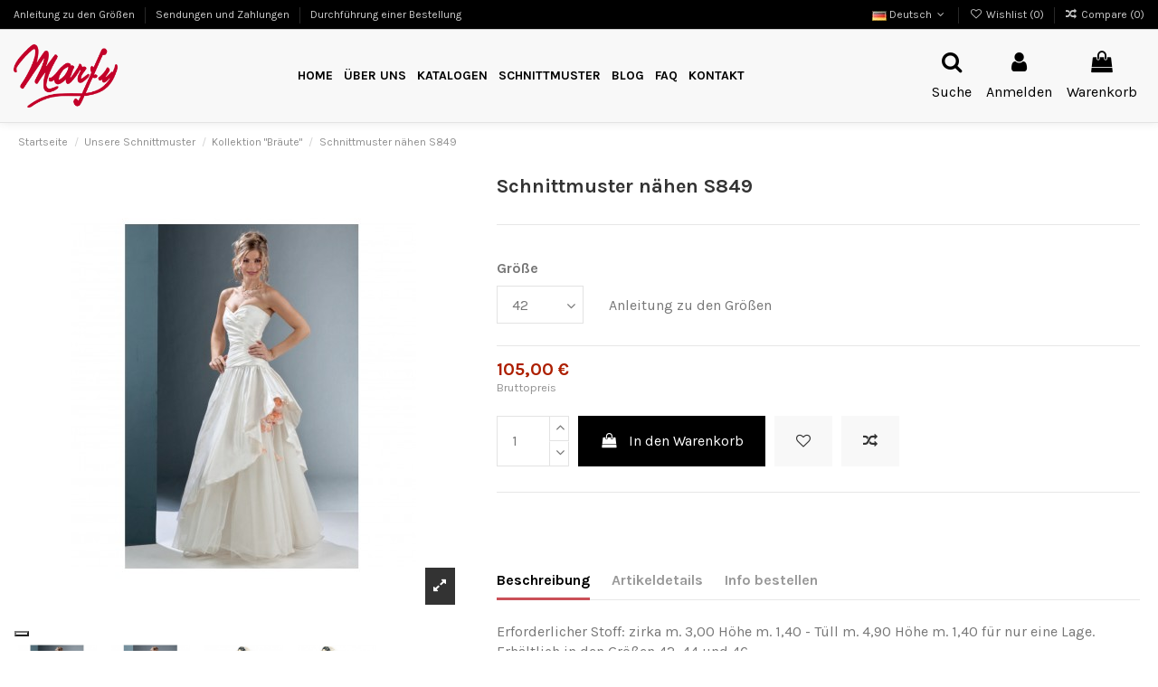

--- FILE ---
content_type: text/html; charset=utf-8
request_url: https://www.marfy.it/de/kollektion-braute/schnittmuster-nahen-s849.html
body_size: 34534
content:
<!doctype html>
<html lang="de">

<head>
    
        
  <meta charset="utf-8">


  <meta http-equiv="x-ua-compatible" content="ie=edge">



  


  


  <meta name="referrer" content="unsafe-url">



    <link rel="canonical" href="https://www.marfy.it/de/kollektion-braute/schnittmuster-nahen-s849.html">

  <title>Modell S849 | Schnittmuster Brautkleid</title>
  
    
    
  
  <meta name="description" content="Schnittmuster Brautkleid">
  <meta name="keywords" content="">
      
    

  
          <link rel="alternate" href="https://www.marfy.it/it/abiti-da-sposa/cartamodello-s849.html" hreflang="it">
            <link rel="alternate" href="https://www.marfy.it/it/abiti-da-sposa/cartamodello-s849.html" hreflang="x-default">
                <link rel="alternate" href="https://www.marfy.it/en/bridal-dresses/sewing-pattern-s849.html" hreflang="en">
                <link rel="alternate" href="https://www.marfy.it/fr/collections-mariees/patron-de-couture-s849.html" hreflang="fr">
                <link rel="alternate" href="https://www.marfy.it/es/colecciones-novias/patron-de-costura-s849.html" hreflang="es">
                <link rel="alternate" href="https://www.marfy.it/de/kollektion-braute/schnittmuster-nahen-s849.html" hreflang="de">
            



    <meta  content="product">
    <meta  content="https://www.marfy.it/de/kollektion-braute/schnittmuster-nahen-s849.html">
    <meta  content="Modell S849 | Schnittmuster Brautkleid">
    <meta  content="Marfy srl">
    <meta  content="Schnittmuster Brautkleid">
    <meta  content="https://www.marfy.it/15252-thickbox_default/schnittmuster-nahen-s849.jpg">
    <meta  content="1100">
    <meta  content="1422">





      <meta name="viewport" content="initial-scale=1,user-scalable=no,maximum-scale=1,width=device-width">
  




  <link rel="icon" type="image/vnd.microsoft.icon" href="https://www.marfy.it/img/favicon.ico?1624271660">
  <link rel="shortcut icon" type="image/x-icon" href="https://www.marfy.it/img/favicon.ico?1624271660">
    







    <link rel="stylesheet" href="/modules/ps_checkout/views/css/payments.css?version=3.6.3" type="text/css" media="all">
  <link rel="stylesheet" href="https://www.marfy.it/themes/marfy/assets/cache/theme-d04c31172.css" type="text/css" media="all">




<link rel="preconnect" href="//fonts.gstatic.com/" crossorigin>
<link rel="preconnect" href="//ajax.googleapis.com" crossorigin>
<script type="text/javascript">
    WebFontConfig = {
        google: { families: [ 'Material+Icons' ] }
    };
    (function() {
        var wf = document.createElement('script');
        wf.src = 'https://ajax.googleapis.com/ajax/libs/webfont/1/webfont.js';
        wf.type = 'text/javascript';
        wf.async = 'true';
        var s = document.getElementsByTagName('script')[0];
        s.parentNode.insertBefore(wf, s);
    })(); </script>



<link rel="preload" as="font"
      href="/themes/marfy/assets/css/font-awesome/fonts/fontawesome-webfont.woff?v=4.7.0"
      type="font/woff" crossorigin="anonymous">
<link rel="preload" as="font"
      href="/themes/marfy/assets/css/font-awesome/fonts/fontawesome-webfont.woff2?v=4.7.0"
      type="font/woff2" crossorigin="anonymous">

<link  rel="preload stylesheet"  as="style" href="/themes/marfy/assets/css/font-awesome/css/font-awesome-preload.css"
       type="text/css" crossorigin="anonymous">





  

  <script>
        var ASPath = "\/modules\/pm_advancedsearch4\/";
        var ASSearchUrl = "https:\/\/www.marfy.it\/de\/module\/pm_advancedsearch4\/advancedsearch4";
        var AdvancedEmailGuardData = {"meta":{"isGDPREnabled":true,"isLegacyOPCEnabled":false,"isLegacyMAModuleEnabled":false,"validationError":null},"settings":{"recaptcha":{"type":"v2_cbx","key":"6Le-giIcAAAAAKhs5kX-onUFzODRUa299C-NSvzn","forms":{"contact_us":{"size":"normal","align":"offset","offset":3},"register":{"size":"normal","align":"center","offset":1},"reset_password":{"size":"normal","align":"center","offset":1}},"language":"shop","theme":"light","position":"bottomright","hidden":false,"deferred":false}},"context":{"ps":{"v17":true,"v17pc":true,"v17ch":true,"v16":false,"v161":false,"v15":false},"languageCode":"de","pageName":"product"},"trans":{"genericError":"Es ist ein Fehler aufgetreten, bitte versuchen Sie es erneut."}};
        var as4_orderBySalesAsc = "Sales: Lower first";
        var as4_orderBySalesDesc = "Sales: Highest first";
        var btGapTag = {"tagContent":{"tracking_type":{"label":"tracking_type","value":"view_item"},"content_type":{"label":"content_type","value":"'product'"},"contents":{"label":"contents","value":[{"item_id":230,"item_name":"Schnittmuster n\u00e4hen S849","currency":"EUR","item_category":"Kollektion \"Br\u00e4ute\"","price":"105.00","item_brand":"No brand"}]},"coupon_name":{"label":"coupon","value":"no_coupon"},"value":{"label":"value","value":105},"currency":{"label":"currency","value":"EUR"}},"bAddToCartTrigger":false,"btnAddToCart":".add-to-cart","elementCategoryProduct":"li.product-miniature","elementRemoveCart":"a.remove-from-cart","elementShipping":"input[type=radio]","elementPayment":".ps-shown-by-js","elementlogin":"button#submit-login","elementsignup":"div.no-account","elementWishCat":"button.wishlist-button-add","elementWishProd":"button.wishlist-button-add","gaId":"G-W7467790HV","gaEnable":"1","bEnableUa":false,"sUAcode":"","ajaxUrl":"https:\/\/www.marfy.it\/de\/module\/ganalyticspro\/ajax","token":"b45c021caa8c397f4eedf05395f3888a","bRefund":false,"bPartialRefund":false,"bUseConsent":false,"bConsentHtmlElement":"","iConsentConsentLvl":0};
        var elementorFrontendConfig = {"isEditMode":"","stretchedSectionContainer":"","instagramToken":"","is_rtl":false};
        var iqitTheme = {"rm_sticky":"0","rm_breakpoint":0,"op_preloader":"0","cart_style":"side","cart_confirmation":"modal","h_layout":"4","f_fixed":"1","f_layout":"3","h_absolute":"0","h_sticky":"0","hw_width":"fullwidth","hm_submenu_width":"default","h_search_type":"full","pl_lazyload":false,"pl_infinity":false,"pl_rollover":true,"pl_crsl_autoplay":false,"pl_slider_ld":4,"pl_slider_d":4,"pl_slider_t":3,"pl_slider_p":2,"pp_thumbs":"bottom","pp_zoom":"inner","pp_image_layout":"carousel","pp_tabs":"tabha","pl_grid_qty":false};
        var iqitcompare = {"nbProducts":0};
        var iqitcountdown_days = "d.";
        var iqitextendedproduct = {"speed":"70"};
        var iqitfdc_from = 0;
        var iqitmegamenu = {"sticky":"false","containerSelector":"#wrapper > .container"};
        var iqitwishlist = {"nbProducts":0};
        var isMobile = false;
        var prestashop = {"cart":{"products":[],"totals":{"total":{"type":"total","label":"Gesamt","amount":0,"value":"0,00\u00a0\u20ac"},"total_including_tax":{"type":"total","label":"Gesamt (inkl. MwSt.)","amount":0,"value":"0,00\u00a0\u20ac"},"total_excluding_tax":{"type":"total","label":"Gesamtpreis o. MwSt.","amount":0,"value":"0,00\u00a0\u20ac"}},"subtotals":{"products":{"type":"products","label":"Zwischensumme","amount":0,"value":"0,00\u00a0\u20ac"},"discounts":null,"shipping":{"type":"shipping","label":"Versand","amount":0,"value":""},"tax":null},"products_count":0,"summary_string":"0 Artikel","vouchers":{"allowed":1,"added":[]},"discounts":[],"minimalPurchase":0,"minimalPurchaseRequired":""},"currency":{"name":"Euro","iso_code":"EUR","iso_code_num":"978","sign":"\u20ac"},"customer":{"lastname":null,"firstname":null,"email":null,"birthday":null,"newsletter":null,"newsletter_date_add":null,"optin":null,"website":null,"company":null,"siret":null,"ape":null,"is_logged":false,"gender":{"type":null,"name":null},"addresses":[]},"language":{"name":"Deutsch","iso_code":"de","locale":"de-DE","language_code":"de","is_rtl":"0","date_format_lite":"Y-m-d","date_format_full":"Y-m-d H:i:s","id":5},"page":{"title":"","canonical":null,"meta":{"title":"Modell S849 | Schnittmuster Brautkleid","description":"Schnittmuster Brautkleid","keywords":"","robots":"index"},"page_name":"product","body_classes":{"lang-de":true,"lang-rtl":false,"country-IT":true,"currency-EUR":true,"layout-full-width":true,"page-product":true,"tax-display-enabled":true,"product-id-230":true,"product-Schnittmuster n\u00e4hen S849":true,"product-id-category-136":true,"product-id-manufacturer-0":true,"product-id-supplier-0":true,"product-available-for-order":true},"admin_notifications":[]},"shop":{"name":"Marfy srl","logo":"https:\/\/www.marfy.it\/img\/marfy-logo-1624271660.jpg","stores_icon":"https:\/\/www.marfy.it\/img\/logo_stores.png","favicon":"https:\/\/www.marfy.it\/img\/favicon.ico"},"urls":{"base_url":"https:\/\/www.marfy.it\/","current_url":"https:\/\/www.marfy.it\/de\/kollektion-braute\/schnittmuster-nahen-s849.html","shop_domain_url":"https:\/\/www.marfy.it","img_ps_url":"https:\/\/www.marfy.it\/img\/","img_cat_url":"https:\/\/www.marfy.it\/img\/c\/","img_lang_url":"https:\/\/www.marfy.it\/img\/l\/","img_prod_url":"https:\/\/www.marfy.it\/img\/p\/","img_manu_url":"https:\/\/www.marfy.it\/img\/m\/","img_sup_url":"https:\/\/www.marfy.it\/img\/su\/","img_ship_url":"https:\/\/www.marfy.it\/img\/s\/","img_store_url":"https:\/\/www.marfy.it\/img\/st\/","img_col_url":"https:\/\/www.marfy.it\/img\/co\/","img_url":"https:\/\/www.marfy.it\/themes\/marfy\/assets\/img\/","css_url":"https:\/\/www.marfy.it\/themes\/marfy\/assets\/css\/","js_url":"https:\/\/www.marfy.it\/themes\/marfy\/assets\/js\/","pic_url":"https:\/\/www.marfy.it\/upload\/","pages":{"address":"https:\/\/www.marfy.it\/de\/adresse","addresses":"https:\/\/www.marfy.it\/de\/adressen","authentication":"https:\/\/www.marfy.it\/de\/anmeldung","cart":"https:\/\/www.marfy.it\/de\/warenkorb","category":"https:\/\/www.marfy.it\/de\/index.php?controller=category","cms":"https:\/\/www.marfy.it\/de\/index.php?controller=cms","contact":"https:\/\/www.marfy.it\/de\/kontakt","discount":"https:\/\/www.marfy.it\/de\/Rabatt","guest_tracking":"https:\/\/www.marfy.it\/de\/auftragsverfolgung-gast","history":"https:\/\/www.marfy.it\/de\/bestellungsverlauf","identity":"https:\/\/www.marfy.it\/de\/profil","index":"https:\/\/www.marfy.it\/de\/","my_account":"https:\/\/www.marfy.it\/de\/mein-Konto","order_confirmation":"https:\/\/www.marfy.it\/de\/bestellbestatigung","order_detail":"https:\/\/www.marfy.it\/de\/index.php?controller=order-detail","order_follow":"https:\/\/www.marfy.it\/de\/bestellverfolgung","order":"https:\/\/www.marfy.it\/de\/Bestellung","order_return":"https:\/\/www.marfy.it\/de\/index.php?controller=order-return","order_slip":"https:\/\/www.marfy.it\/de\/bestellschein","pagenotfound":"https:\/\/www.marfy.it\/de\/seite-nicht-gefunden","password":"https:\/\/www.marfy.it\/de\/passwort-zuruecksetzen","pdf_invoice":"https:\/\/www.marfy.it\/de\/index.php?controller=pdf-invoice","pdf_order_return":"https:\/\/www.marfy.it\/de\/index.php?controller=pdf-order-return","pdf_order_slip":"https:\/\/www.marfy.it\/de\/index.php?controller=pdf-order-slip","prices_drop":"https:\/\/www.marfy.it\/de\/angebote","product":"https:\/\/www.marfy.it\/de\/index.php?controller=product","search":"https:\/\/www.marfy.it\/de\/suche","sitemap":"https:\/\/www.marfy.it\/de\/sitemap","stores":"https:\/\/www.marfy.it\/de\/shops","supplier":"https:\/\/www.marfy.it\/de\/lieferant","register":"https:\/\/www.marfy.it\/de\/anmeldung?create_account=1","order_login":"https:\/\/www.marfy.it\/de\/Bestellung?login=1"},"alternative_langs":{"it":"https:\/\/www.marfy.it\/it\/abiti-da-sposa\/cartamodello-s849.html","en":"https:\/\/www.marfy.it\/en\/bridal-dresses\/sewing-pattern-s849.html","fr":"https:\/\/www.marfy.it\/fr\/collections-mariees\/patron-de-couture-s849.html","es":"https:\/\/www.marfy.it\/es\/colecciones-novias\/patron-de-costura-s849.html","de":"https:\/\/www.marfy.it\/de\/kollektion-braute\/schnittmuster-nahen-s849.html"},"theme_assets":"\/themes\/marfy\/assets\/","actions":{"logout":"https:\/\/www.marfy.it\/de\/?mylogout="},"no_picture_image":{"bySize":{"small_default":{"url":"https:\/\/www.marfy.it\/img\/p\/de-default-small_default.jpg","width":98,"height":127},"cart_default":{"url":"https:\/\/www.marfy.it\/img\/p\/de-default-cart_default.jpg","width":125,"height":162},"home_default":{"url":"https:\/\/www.marfy.it\/img\/p\/de-default-home_default.jpg","width":236,"height":305},"large_default":{"url":"https:\/\/www.marfy.it\/img\/p\/de-default-large_default.jpg","width":381,"height":492},"medium_default":{"url":"https:\/\/www.marfy.it\/img\/p\/de-default-medium_default.jpg","width":452,"height":584},"thickbox_default":{"url":"https:\/\/www.marfy.it\/img\/p\/de-default-thickbox_default.jpg","width":1100,"height":1422}},"small":{"url":"https:\/\/www.marfy.it\/img\/p\/de-default-small_default.jpg","width":98,"height":127},"medium":{"url":"https:\/\/www.marfy.it\/img\/p\/de-default-large_default.jpg","width":381,"height":492},"large":{"url":"https:\/\/www.marfy.it\/img\/p\/de-default-thickbox_default.jpg","width":1100,"height":1422},"legend":""}},"configuration":{"display_taxes_label":true,"display_prices_tax_incl":true,"is_catalog":false,"show_prices":true,"opt_in":{"partner":false},"quantity_discount":{"type":"discount","label":"Rabatt auf St\u00fcckzahl"},"voucher_enabled":1,"return_enabled":0},"field_required":[],"breadcrumb":{"links":[{"title":"Startseite","url":"https:\/\/www.marfy.it\/de\/"},{"title":"Unsere Schnittmuster","url":"https:\/\/www.marfy.it\/de\/unsere-schnittmuster\/"},{"title":"Kollektion \"Br\u00e4ute\"","url":"https:\/\/www.marfy.it\/de\/unsere-schnittmuster\/kollektion-braute\/"},{"title":"Schnittmuster n\u00e4hen S849","url":"https:\/\/www.marfy.it\/de\/kollektion-braute\/schnittmuster-nahen-s849.html"}],"count":4},"link":{"protocol_link":"https:\/\/","protocol_content":"https:\/\/"},"time":1769105237,"static_token":"b45c021caa8c397f4eedf05395f3888a","token":"bb3596d9242ac297de9e42a509083c25","debug":false};
        var psemailsubscription_subscription = "https:\/\/www.marfy.it\/de\/module\/ps_emailsubscription\/subscription";
      </script>



  <!-- ProductVideo vars -->
<script type="text/javascript">
        var pv_force_thumb_size = 0;
        var pv_disable_autosize = 0;
        var pv_disable_replace = 0;
        var pv_disable_img_hide = 0;
        var pv_hide_image_container = 0;
        var pv_side_position = 4;
        var pv_thumb_add_width = 0;
        var pv_image_zindex = 999;
        var pv_load_delay = 0;
        var pv_deep_select = 0;
        var pv_thumb_dir = 0;
        var pv_default = 0;
        var pv_auto = 0;
        var pv_limit = 0;
        var pv_click_to_activate = 0;
        var pv_custom_img_slider_refresh = 0;
        var pv_custom_slider_sync = 0;
        var pv_rel = 0;
        var pv_cont = 1;
        var pv_info = 0;
        var pv_priv = 1;
        var pv_loop = 1;
        var pv_pos = 1;
        var pv_vim_portrait = 1;
        var PV_VIM_MUTED = 0;
        var pv_vim_loop = 1;
        var pv_vim_byline = 1;
        var pv_vim_badge = 1;
        var pv_vim_title = 1;
        var pv_vim_autoplay = 1;
        var pv_force_hide_preview = 0;
        var pv_force_button = 0;
        var pv_force_controls = 0;
        var pv_force_close = 0;
        var pv_no_padding = 0;
        var pv_fancy_link = 1;
            var pv_main_image = '';
        var pv_image_container = '';
        var pv_videoholder_placement = '';
        var pv_clt = 'li';
        var pv_custom_img_slider = '0';
        var pv_custom_img_slider_selector = '';
        var pv_custom_main_img_slider_selector = '';
        var pv_click_behaviour_type = 'mousedown';
        var pv_list_cust_holder = '';
        var pv_list_cust_button_holder = '';
        var pv_list_cust_button_insert = '1';
        var pv_list_cust_filter = '';
        var pv_list_cust_selector = '';
        var pv_vim_color = '#00adef';
        var pv_burl = '/';
            var pv_thumb_before = '';         var pv_thumb_after = '';         var pv_custom_main_img_slider_pre = '';         var pv_custom_main_img_slider_post = '';          
    var pv_video_list = false;
    
    </script>
<!-- Video Microdata Start -->
<!-- Video Microdata End -->	<script type="text/javascript" src="/modules/facebookpsconnect/views/js/jquery-1.11.0.min.js"></script>
	<script type="text/javascript" src="/modules/facebookpsconnect/views/js/module.js"></script>

<script type="text/javascript">
	// instantiate object
	var fbpsc = fbpsc || new FpcModule('fbpsc');
	// get errors translation
		fbpsc.msgs = {"id":"Sie haben die Anwendungs-ID nicht eingegeben","secret":"Sie haben die Anwendung Secret nicht eingegeben","htmlElement":"Sie haben das HTML-Element nicht eingegeben","positionName":"Sie haben das Namensfeld nicht ausgef\u00fcllt","padding":"Sie haben das Padding nicht eingegeben oder es handelt sich nicht um eine GANZE ZAHL","margin":"Sie haben den Seitenrand nicht ausgef\u00fcllt, oder es handelt sich nicht um eine GANZE ZAHL","callback":"Sie haben die Anwendungs-Redirect-URL nicht eingegeben","scope":"Sie haben den Bereich der App-Berechtigungen nicht ausgef\u00fcllt","developerKey":"Sie haben den Entwicklerschl\u00fcssel nicht ausgef\u00fcllt","socialEmail":"Sie haben Ihre E-Mail nicht angegeben","delete":"L\u00f6schen","prefixCode":"Sie m\u00fcssen den Pr\u00e4fix-Code festlegen","voucherAmount":"Sie m\u00fcssen den Gutscheinbetrag festlegen","voucherPercent":"Sie m\u00fcssen den Rabattprozentsatz des Gutscheins festlegen","apiType":"Sie m\u00fcssen eine Anschlussmethode ausw\u00e4hlen","defaultText":"Sie m\u00fcssen den Standardtext eingeben"};
	
	
	// set URL of admin img
	fbpsc.sImgUrl = '/modules/facebookpsconnect/views/img/';

	// set URL of admin img
	fbpsc.sAdminImgUrl = '/img/admin/';

	// set URL of module's web service
		fbpsc.sWebService = '/modules/facebookpsconnect/ws-facebookpsconnect.php';
	fbpsc.sShortCodeUrl = 'https://www.marfy.it/de/module/facebookpsconnect/shortcode';
	

</script>
<script type="text/javascript">
    var psitau = psitau || { };
    psitau.product_urls = {"#\/53-grosse-42":[{"group":"7","value":"53"}],"#\/52-grosse-44":[{"group":"7","value":"52"}],"#\/54-grosse-46":[{"group":"7","value":"54"}]};
</script>
<script type="text/javascript">
var _iub = _iub || [];
_iub.csConfiguration = {"invalidateConsentWithoutLog":true,"cookiePolicyInOtherWindow":true,"reloadOnConsent":true,"consentOnContinuedBrowsing":false,"perPurposeConsent":true,"whitelabel":false,"lang":"de","siteId":2354260,"floatingPreferencesButtonDisplay":"bottom-left","cookiePolicyId":66637803, "banner":{ "closeButtonDisplay":false,"acceptButtonDisplay":true,"customizeButtonDisplay":true,"acceptButtonColor":"#0073CE","acceptButtonCaptionColor":"white","customizeButtonColor":"#DADADA","customizeButtonCaptionColor":"#4D4D4D","rejectButtonDisplay":true,"rejectButtonColor":"#0073CE","rejectButtonCaptionColor":"white","listPurposes":true,"explicitWithdrawal":true,"position":"float-bottom-center","textColor":"black","backgroundColor":"white" }};
</script>
<script type="text/javascript" src="//cdn.iubenda.com/cs/iubenda_cs.js" charset="UTF-8" async></script>
			<script type='text/javascript'>
				var iCallback = function(){};

				if('callback' in _iub.csConfiguration) {
					if('onConsentGiven' in _iub.csConfiguration.callback) iCallback = _iub.csConfiguration.callback.onConsentGiven;

					_iub.csConfiguration.callback.onConsentGiven = function() {
						iCallback();

						jQuery('noscript._no_script_iub').each(function (a, b) { var el = jQuery(b); el.after(el.html()); });
					};
				};
			</script>	<script async src="https://www.googletagmanager.com/gtag/js?id=G-W7467790HV"></script>

	<meta data-module="adp-microdatos-opengraph-begin_p17v2.2.14" />
	<meta property="og:url" content="https://www.marfy.it/de/kollektion-braute/schnittmuster-nahen-s849.html" />

	<meta property="og:title" content="Modell S849 | Schnittmuster Brautkleid" />
	<meta property="og:description" content="Schnittmuster Brautkleid" />
	<meta property="og:site_name" content="Marfy srl" />
	<meta property="og:locale" content="de" />
			<meta property="og:locale:alternate" content="it" />
				<meta property="og:locale:alternate" content="en" />
				<meta property="og:locale:alternate" content="fr" />
				<meta property="og:locale:alternate" content="es" />
		
	<meta property="og:type" content="product" />

		
		<meta property="product:retailer_item_id" content="230"/>
	
			<meta property="og:image" content="https://www.marfy.it/15252-large_default/schnittmuster-nahen-s849.jpg"/>
		<meta property="og:image:type" content="image/jpeg"/>
		<meta property="og:image:width" content="381"/>
		<meta property="og:image:height" content="492"/>
		<meta property="og:image:alt" content="Modell S849 | Schnittmuster Brautkleid"/>
	
						<meta property="product:availability" content="instock"/>
			
	
	
 			<meta property="product:condition" content="new" />
	
								<meta property="product:price:amount" content="105.00" />
			<meta property="product:price:currency" content="EUR" />
			
		  	<meta property="product:weight:value" content="0.150000"/>
	  	<meta property="product:weight:units" content="kg"/>
	
	
<!-- TwitterCard -->
<meta name="twitter:card" content="summary_large_image">

	<meta name="twitter:title" content="Modell S849 | Schnittmuster Brautkleid">

	<meta name="twitter:description" content="Schnittmuster Brautkleid">


			<meta property="twitter:image" content="https://www.marfy.it/15252-large_default/schnittmuster-nahen-s849.jpg"/>
		<meta property="twitter:image:alt" content="Modell S849 | Schnittmuster Brautkleid"/>
	


<meta name="twitter:site" content="Marfy srl">

<meta name="twitter:creator" content="Marfy srl">

<meta name="twitter:domain" content="https://www.marfy.it/de/kollektion-braute/schnittmuster-nahen-s849.html">
	
	<meta data-module="adp-microdatos-opengraph-end_p17v2.2.14" />

<meta data-module="adp-microdatos-jsonld-begin_p17v2.2.14" />

<!-- Microdatos Organization -->
	
<script type="application/ld+json">
{
    "@context": "http://schema.org",
    "@type" : "Organization",
    "name" : "Marfy srl",
    "url" : "https://www.marfy.it/",
    "logo" : [
    	{

    	"@type" : "ImageObject",
    	"url" : "https://www.marfy.it/img/marfy-logo-1624271660.jpg"
    	}
    ],
    "email" : "marfy@marfy.it"
			,"address": {
	    "@type": "PostalAddress",
	    "addressLocality": "Ferrara",
	    "postalCode": "44123",
	    "streetAddress": "Via Borgo Punta, 74\/A",
	    "addressRegion": "Ferrara",
	    "addressCountry": "IT"
	}
			,"contactPoint" : [
		{
			"@type" : "ContactPoint",
	    	"telephone" : "0532.750.286",
	    	"contactType" : "customer service",
			"contactOption": "TollFree",
	    	"availableLanguage": [ 
	    			    				    				"Italiano"
	    				    			    				    				,"English"
	    				    			    				    				,"Français"
	    				    			    				    				,"Español"
	    				    			    				    				,"Deutsch"
	    				    			    	]
	    } 
	]
	}
</script>


<!-- Microdatos Webpage -->
	
<script type="application/ld+json">
{
    "@context": "http://schema.org",
    "@type" : "WebPage",
    "isPartOf": [{
        "@type":"WebSite",
        "url":  "https://www.marfy.it/de/",
        "name": "Marfy srl"
    }],
    "name": "Modell S849 | Schnittmuster Brautkleid",
    "url": "https://www.marfy.it/de/kollektion-braute/schnittmuster-nahen-s849.html"
}
</script>



<!-- Microdatos Breadcrumb -->
	<script type="application/ld+json">
    {
        "itemListElement": [
            {
                "item": "https://www.marfy.it/de/",
                "name": "Startseite",
                "position": 1,
                "@type": "ListItem"
            }, 
            {
                "item": "https://www.marfy.it/de/unsere-schnittmuster/",
                "name": "Unsere Schnittmuster",
                "position": 2,
                "@type": "ListItem"
            }, 
            {
                "item": "https://www.marfy.it/de/unsere-schnittmuster/kollektion-braute/",
                "name": "Kollektion \"Br\u00e4ute\"",
                "position": 3,
                "@type": "ListItem"
            } 
        ],
        "@context": "https://schema.org/",
        "@type": "BreadcrumbList"
    }
</script>

<!-- Microdatos Producto -->
	<script type="application/ld+json">
{
    "name": "Schnittmuster n\u00e4hen S849",
    "image": ["https:\/\/www.marfy.it\/15252-large_default\/schnittmuster-nahen-s849.jpg","https:\/\/www.marfy.it\/15249-large_default\/schnittmuster-nahen-s849.jpg","https:\/\/www.marfy.it\/15250-large_default\/schnittmuster-nahen-s849.jpg","https:\/\/www.marfy.it\/6292-large_default\/schnittmuster-nahen-s849.jpg"],
    "url": "https://www.marfy.it/de/kollektion-braute/schnittmuster-nahen-s849.html",
    "productID": "230",
    "category": "kollektion-braute",
    "sku": "s849",
    "offers": {
        "availability": "https://schema.org/InStock",
 
        "price": "105.00",
        "priceCurrency": "EUR",
        "url": "https://www.marfy.it/de/kollektion-braute/schnittmuster-nahen-s849.html",
              "itemCondition": "https://schema.org/NewCondition",
                "seller":{
            "name": "Marfy srl",
            "@type": "Organization"
        },
          "@type": "Offer"
  },    "@context": "https://schema.org/",
    "@type": "Product"
}
</script>


<meta data-module="adp-microdatos-jsonld-end_p17v2.2.14" /><script src="https://cdn.brevo.com/js/sdk-loader.js" async></script>
<script>
    window.Brevo = window.Brevo || [];
    Brevo.push([
        "init",
        {
            client_key: "e39jj2qu6j43783o0otbsnmh",
            email_id: "",
        },
    ]);
</script>




    
            <meta  content="105">
        <meta  content="EUR">
        <meta  content="105">
        <meta  content="EUR">
                <meta  content="0.150000">
        <meta  content="kg">
    
    

    </head>

<body id="product" class="lang-de country-it currency-eur layout-full-width page- tax-display-enabled body-desktop-header-style-w-4">


    




    


<main id="main-page-content"  >
    
            

    <header id="header" class="desktop-header-style-w-4">
        
            
  <div class="header-banner">
    
  </div>




            <nav class="header-nav">
        <div class="container">
    
        <div class="row justify-content-between">
            <div class="col col-auto col-md left-nav">
                                            <div class="block-iqitlinksmanager block-iqitlinksmanager-2 block-links-inline d-inline-block">
            <ul>
                                                            <li>
                            <a
                                    href="https://www.marfy.it/de/content/anleitung-zu-den-groessen.html"
                                    title=""                                                                >
                                Anleitung zu den Größen
                            </a>
                        </li>
                                                                                <li>
                            <a
                                    href="https://www.marfy.it/de/content/sendungen-und-zahlungen.html"
                                    title=""                                                                >
                                Sendungen und Zahlungen
                            </a>
                        </li>
                                                                                <li>
                            <a
                                    href="https://www.marfy.it/de/content/durchfuehrung-einer-bestellung.html"
                                    title=""                                                                >
                                Durchführung einer Bestellung
                            </a>
                        </li>
                                                </ul>
        </div>
    
            </div>
            <div class="col col-auto center-nav text-center">
                
             </div>
            <div class="col col-auto col-md right-nav text-right">
                

<div id="language_selector" class="d-inline-block">
    <div class="language-selector-wrapper d-inline-block">
        <div class="language-selector dropdown js-dropdown">
            <a class="expand-more" data-toggle="dropdown" data-iso-code="de"><img width="16" height="11" src="https://www.marfy.it/img/l/5.jpg" alt="Deutsch" class="img-fluid lang-flag" /> Deutsch <i class="fa fa-angle-down fa-fw" aria-hidden="true"></i></a>
            <div class="dropdown-menu">
                <ul>
                                            <li >
                            <a href="https://www.marfy.it/it/abiti-da-sposa/cartamodello-s849.html" rel="alternate" hreflang="it"
                               class="dropdown-item"><img width="16" height="11" src="https://www.marfy.it/img/l/1.jpg" alt="Italiano" class="img-fluid lang-flag"  data-iso-code="it"/> Italiano</a>
                        </li>
                                            <li >
                            <a href="https://www.marfy.it/en/bridal-dresses/sewing-pattern-s849.html" rel="alternate" hreflang="en"
                               class="dropdown-item"><img width="16" height="11" src="https://www.marfy.it/img/l/2.jpg" alt="English" class="img-fluid lang-flag"  data-iso-code="en"/> English</a>
                        </li>
                                            <li >
                            <a href="https://www.marfy.it/fr/collections-mariees/patron-de-couture-s849.html" rel="alternate" hreflang="fr"
                               class="dropdown-item"><img width="16" height="11" src="https://www.marfy.it/img/l/3.jpg" alt="Français" class="img-fluid lang-flag"  data-iso-code="fr"/> Français</a>
                        </li>
                                            <li >
                            <a href="https://www.marfy.it/es/colecciones-novias/patron-de-costura-s849.html" rel="alternate" hreflang="es"
                               class="dropdown-item"><img width="16" height="11" src="https://www.marfy.it/img/l/4.jpg" alt="Español" class="img-fluid lang-flag"  data-iso-code="es"/> Español</a>
                        </li>
                                            <li  class="current" >
                            <a href="https://www.marfy.it/de/kollektion-braute/schnittmuster-nahen-s849.html" rel="alternate" hreflang="de"
                               class="dropdown-item"><img width="16" height="11" src="https://www.marfy.it/img/l/5.jpg" alt="Deutsch" class="img-fluid lang-flag"  data-iso-code="de"/> Deutsch</a>
                        </li>
                                    </ul>
            </div>
        </div>
    </div>
</div>
<div class="d-inline-block">
    <a href="//www.marfy.it/de/module/iqitwishlist/view">
        <i class="fa fa-heart-o fa-fw" aria-hidden="true"></i> Wishlist (<span
                id="iqitwishlist-nb"></span>)
    </a>
</div>
<div class="d-inline-block">
    <a href="//www.marfy.it/de/module/iqitcompare/comparator">
        <i class="fa fa-random fa-fw" aria-hidden="true"></i> <span>Compare (<span
                    id="iqitcompare-nb"></span>)</span>
    </a>
</div>

             </div>
        </div>

                        </div>
            </nav>
        



<div id="desktop-header" class="desktop-header-style-4">
    
            
<div class="header-top">
    <div id="desktop-header-container" class="container">
        <div class="row align-items-center">
                            <div class="col col-auto col-header-left">
                    <div id="desktop_logo">
                        <a href="https://www.marfy.it/">
                            <img class="logo img-fluid"
                                 src="https://www.marfy.it/img/marfy-logo-1624271660.jpg"                                  alt="Marfy srl">
                        </a>
                    </div>
                    
                </div>
                <div class="col col-header-center col-header-menu">
                                        	<div id="iqitmegamenu-wrapper" class="iqitmegamenu-wrapper iqitmegamenu-all">
		<div class="container container-iqitmegamenu">
		<div id="iqitmegamenu-horizontal" class="iqitmegamenu  clearfix" role="navigation">

								
				<nav id="cbp-hrmenu" class="cbp-hrmenu cbp-horizontal cbp-hrsub-narrow">
					<ul>
												<li id="cbp-hrmenu-tab-1" class="cbp-hrmenu-tab cbp-hrmenu-tab-1 ">
	<a href="https://www.marfy.it/de/" class="nav-link" >

								<span class="cbp-tab-title">
								Home</span>
														</a>
													</li>
												<li id="cbp-hrmenu-tab-4" class="cbp-hrmenu-tab cbp-hrmenu-tab-4 ">
	<a href="https://www.marfy.it/de/content/ueber-uns.html" class="nav-link" >

								<span class="cbp-tab-title">
								Über Uns</span>
														</a>
													</li>
												<li id="cbp-hrmenu-tab-7" class="cbp-hrmenu-tab cbp-hrmenu-tab-7 ">
	<a href="https://www.marfy.it/de/katalogen/" class="nav-link" >

								<span class="cbp-tab-title">
								Katalogen</span>
														</a>
													</li>
												<li id="cbp-hrmenu-tab-6" class="cbp-hrmenu-tab cbp-hrmenu-tab-6  cbp-has-submeu">
	<a role="button" class="cbp-empty-mlink nav-link">

								<span class="cbp-tab-title">
								Schnittmuster <i class="fa fa-angle-down cbp-submenu-aindicator"></i></span>
														</a>
														<div class="cbp-hrsub col-3">
								<div class="cbp-hrsub-inner">
									<div class="container iqitmegamenu-submenu-container">
									
																																	




<div class="row menu_row menu-element  first_rows menu-element-id-1">
                

                                                




    <div class="col-12 cbp-menu-column cbp-menu-element menu-element-id-2 ">
        <div class="cbp-menu-column-inner">
                        
                
                
                                            <ul class="cbp-links cbp-valinks">
                                                                                                <li><a href="/de/unsere-schnittmuster/"
                                           >Unsere Schnittmuster</a>
                                    </li>
                                                                                                                                <li><a href="/de/schnittmuster/schnittmuster-als-pdf/"
                                           >Schnittmuster als PDF</a>
                                    </li>
                                                                                                                                <li><a href="/de/unsere-schnittmuster/kostenlose-schnittmustern/"
                                           >Kostenlose Schnittmustern</a>
                                    </li>
                                                                                                                                <li><a href="/de/content/schnittmuster-marfy.html"
                                           >Wie ist das Marfy-Muster</a>
                                    </li>
                                                                                                                                <li><a href="/de/content/schnittmuster-in-pdf-format.html"
                                           >Wie ist das PDF-Muster</a>
                                    </li>
                                                                                                                                <li><a href="/de/content/anleitung-zu-den-groessen.html"
                                           >Anleitung zu den Gr&amp;ouml;&amp;szlig;en</a>
                                    </li>
                                                                                                                                <li><a href="https://www.marfy.it/de/content/vorbereitung-der-modelle.html"
                                           >Vorbereitung der Modelle</a>
                                    </li>
                                                                                    </ul>
                    
                
            

            
            </div>    </div>
                            
                </div>
																					
																			</div>
								</div>
							</div>
													</li>
												<li id="cbp-hrmenu-tab-2" class="cbp-hrmenu-tab cbp-hrmenu-tab-2 ">
	<a href="/de/blog/" class="nav-link" >

								<span class="cbp-tab-title">
								Blog</span>
														</a>
													</li>
												<li id="cbp-hrmenu-tab-3" class="cbp-hrmenu-tab cbp-hrmenu-tab-3 ">
	<a href="https://www.marfy.it/de/content/faq.html" class="nav-link" >

								<span class="cbp-tab-title">
								FAQ</span>
														</a>
													</li>
												<li id="cbp-hrmenu-tab-5" class="cbp-hrmenu-tab cbp-hrmenu-tab-5 ">
	<a href="/de/kontakt" class="nav-link" >

								<span class="cbp-tab-title">
								Kontakt</span>
														</a>
													</li>
											</ul>
				</nav>
		</div>
		</div>
		<div id="sticky-cart-wrapper"></div>
	</div>

<div id="_desktop_iqitmegamenu-mobile">
	<div id="iqitmegamenu-mobile">
		
		<ul>
		



	
	<li><a  href="https://www.marfy.it/de/" >Startseite</a></li><li><a  href="https://www.marfy.it/de/content/ueber-uns.html" >Über Uns</a></li><li><a  href="https://www.marfy.it/de/katalogen/" >Katalogen</a></li><li><a  href="/de/unsere-schnittmuster/" >Unsere Schnittmuster</a></li><li><a  href="/de/schnittmuster/schnittmuster-als-pdf/" >Schnittmuster als PDF</a></li><li><a  href="/de/unsere-schnittmuster/kostenlose-schnittmustern/" >Kostenlose Schnittmustern</a></li><li><a  href="/de/content/schnittmuster-marfy.html" >Wie ist das Marfy-Muster</a></li><li><a  href="/de/content/schnittmuster-in-pdf-format.html" >Wie ist das PDF-Muster</a></li><li><a  href="https://www.marfy.it/de/content/vorbereitung-der-modelle.html" >Vorbereitung der Modelle</a></li><li><a  href="https://www.marfy.it/de/content/faq.html" >FAQ</a></li>
		</ul>
		
	</div>
</div>

                    
                </div>
                        <div class="col col-auto col-header-right">
                <div class="row no-gutters justify-content-end">
                                            <div id="header-search-btn" class="col col-auto header-btn-w header-search-btn-w">
    <a data-toggle="dropdown" id="header-search-btn-drop"  class="header-btn header-search-btn" data-display="static">
        <i class="fa fa-search fa-fw icon" aria-hidden="true"></i>
        <span class="title">Suche</span>
    </a>
        <div class="dropdown-menu-custom  dropdown-menu">
        <div class="dropdown-content modal-backdrop fullscreen-search">
            
<!-- Block search module TOP -->
<div id="search_widget" class="search-widget" data-search-controller-url="https://www.marfy.it/de/module/iqitsearch/searchiqit">
    <form method="get" action="https://www.marfy.it/de/module/iqitsearch/searchiqit">
        <div class="input-group">
            <input type="text" name="s" value="" data-all-text="Show all results"
                   data-blog-text="Blog post"
                   data-product-text="Product"
                   data-brands-text="Marke"
                   placeholder="Durchsuchen Sie unseren Katalog" class="form-control form-search-control" />
            <button type="submit" class="search-btn">
                <i class="fa fa-search"></i>
            </button>
        </div>
    </form>
</div>
<!-- /Block search module TOP -->

            <div id="fullscreen-search-backdrop"></div>
        </div>
    </div>
    </div>
                    
                    
                                            <div id="header-user-btn" class="col col-auto header-btn-w header-user-btn-w">
            <a href="https://www.marfy.it/de/mein-Konto"
           title="Anmelden zu Ihrem Kundenbereich"
           rel="nofollow" class="header-btn header-user-btn">
            <i class="fa fa-user fa-fw icon" aria-hidden="true"></i>
            <span class="title">Anmelden</span>
        </a>
    </div>









                                        

                    

                                            
                                                    <div id="ps-shoppingcart-wrapper" class="col col-auto">
    <div id="ps-shoppingcart"
         class="header-btn-w header-cart-btn-w ps-shoppingcart side-cart">
         <div id="blockcart" class="blockcart cart-preview"
         data-refresh-url="//www.marfy.it/de/module/ps_shoppingcart/ajax">
        <a id="cart-toogle" class="cart-toogle header-btn header-cart-btn" data-toggle="dropdown" data-display="static">
            <i class="fa fa-shopping-bag fa-fw icon" aria-hidden="true"><span class="cart-products-count-btn  d-none">0</span></i>
            <span class="info-wrapper">
            <span class="title">Warenkorb</span>
            <span class="cart-toggle-details">
            <span class="text-faded cart-separator"> / </span>
                            Empty
                        </span>
            </span>
        </a>
        <div id="_desktop_blockcart-content" class="dropdown-menu-custom dropdown-menu">
    <div id="blockcart-content" class="blockcart-content" >
        <div class="cart-title">
            <span class="modal-title">Your cart</span>
            <button type="button" id="js-cart-close" class="close">
                <span>×</span>
            </button>
            <hr>
        </div>
                    <span class="no-items">Es gibt keine Artikel mehr in Ihrem Warenkorb</span>
            </div>
</div> </div>




    </div>
</div>
                                                
                                    </div>
                
            </div>
            <div class="col-12">
                <div class="row">
                    <div class="bootstrap">
	</div>
                </div>
            </div>
        </div>
    </div>
</div>


    </div>



    <div id="mobile-header" class="mobile-header-style-2">
                    <div id="mobile-header-sticky">
    <div class="container">
        <div class="mobile-main-bar">
            <div class="row no-gutters align-items-center row-mobile-header">
                <div class="col col-mobile-logo">
                    <a href="https://www.marfy.it/">
                        <img class="logo img-fluid"
                             src="https://www.marfy.it/img/marfy-logo-1624271660.jpg"                              alt="Marfy srl">
                    </a>
                </div>
                <div id="mobile-btn-search" class="col col-auto col-mobile-btn col-mobile-btn-search">
                    <a  class="m-nav-btn" data-toggle="dropdown" data-display="static"><i class="fa fa-search" aria-hidden="true"></i>
                        <span>Search</span></a>
                    <div id="search-widget-mobile" class="dropdown-content dropdown-menu dropdown-mobile search-widget">
                        
                                                    
<!-- Block search module TOP -->
<form method="get" action="https://www.marfy.it/de/module/iqitsearch/searchiqit">
    <div class="input-group">
        <input type="text" name="s" value=""
               placeholder="Suche"
               data-all-text="Show all results"
               data-blog-text="Blog post"
               data-product-text="Product"
               data-brands-text="Marke"
               class="form-control form-search-control">
        <button type="submit" class="search-btn">
            <i class="fa fa-search"></i>
        </button>
    </div>
</form>
<!-- /Block search module TOP -->

                                                
                    </div>
                </div>
                <div class="col col-auto col-mobile-btn col-mobile-btn-account">
                    <a href="https://www.marfy.it/de/mein-Konto" class="m-nav-btn"><i class="fa fa-user" aria-hidden="true"></i>
                        <span>     
                                                            Anmelden
                                                        </span></a>
                </div>
                
                                <div
                     class="col col-auto col-mobile-btn col-mobile-btn-cart ps-shoppingcart side-cart">
                    <div id="mobile-cart-wrapper">
                        <a id="mobile-cart-toogle" class="m-nav-btn" data-display="static" data-toggle="dropdown"><i class="fa fa-shopping-bag mobile-bag-icon" aria-hidden="true"><span id="mobile-cart-products-count" class="cart-products-count cart-products-count-btn">
                                    
                                                                            0
                                                                        
                                </span></i>
                            <span>Warenkorb</span></a>
                        <div id="_mobile_blockcart-content" class="dropdown-menu-custom dropdown-menu"></div>
                    </div>
                </div>
                                <div class="col col-auto col-mobile-btn col-mobile-btn-menu col-mobile-menu-dropdown">
                    <a class="m-nav-btn" data-toggle="dropdown" data-display="static"><i class="fa fa-bars" aria-hidden="true"></i>
                        <span>Menu</span></a>
                    <div id="mobile_menu_click_overlay"></div>
                    <div id="_mobile_iqitmegamenu-mobile" class="dropdown-menu-custom dropdown-menu"></div>
                </div>
            </div>
        </div>
    </div>
</div>            </div>



        
    </header>
    

    <section id="wrapper">
        
        
<div class="container">
<nav data-depth="4" class="breadcrumb">
                <div class="row align-items-center">
                <div class="col">
                    <ol  >
                        
                            


                                 
                                                                            <li   >
                                            <a  href="https://www.marfy.it/de/"><span >Startseite</span></a>
                                            <meta  content="1">
                                        </li>
                                                                    

                            


                                 
                                                                            <li>
                                            <span>Unsere Schnittmuster</span>
                                        </li>
                                                                    

                            


                                 
                                                                            <li>
                                            <span>Kollektion &quot;Bräute&quot;</span>
                                        </li>
                                                                    

                            


                                 
                                                                            <li>
                                            <span>Schnittmuster nähen S849</span>
                                        </li>
                                                                    

                                                    
                    </ol>
                </div>
                <div class="col col-auto"> </div>
            </div>
            </nav>

</div>
        <div id="inner-wrapper" class="container">
            
            
                
<aside id="notifications">
    
    
    
    </aside>
            

            

                
    <div id="content-wrapper">
        
        
    <section id="main"  >
        <div id="product-preloader"><i class="fa fa-circle-o-notch fa-spin"></i></div>
        <div id="main-product-wrapper" class="product-container">
        <meta  content="https://www.marfy.it/de/kollektion-braute/schnittmuster-nahen-s849.html#/53-grosse-42">

        
        
                    <meta  content="no">
        

        <div class="row product-info-row">
            <div class="col-md-5 col-product-image">
                
                        

                            
                                    <div class="images-container images-container-bottom">
                    
    <div class="product-cover">

        

    <ul class="product-flags">
            </ul>


        <div id="product-images-large" class="product-images-large swiper-container">
            <div class="swiper-wrapper">
                                                            <div class="product-lmage-large swiper-slide">
                            <div class="easyzoom easyzoom-product">
                                <a href="https://www.marfy.it/15252-thickbox_default/schnittmuster-nahen-s849.jpg" class="js-easyzoom-trigger" rel="nofollow"></a>
                            </div>
                            <a class="expander" data-toggle="modal" data-target="#product-modal"><span><i class="fa fa-expand" aria-hidden="true"></i></span></a>                            <img
                                    data-src="https://www.marfy.it/15252-large_default/schnittmuster-nahen-s849.jpg"
                                    data-image-large-src="https://www.marfy.it/15252-thickbox_default/schnittmuster-nahen-s849.jpg"
                                    alt="Schnittmuster nähen S849"
                                    title="Schnittmuster nähen S849"
                                    
                                    content="https://www.marfy.it/15252-large_default/schnittmuster-nahen-s849.jpg"
                                    width="381"
                                    height="492"
                                    src="data:image/svg+xml,%3Csvg xmlns='http://www.w3.org/2000/svg' viewBox='0 0 381 492'%3E%3C/svg%3E"
                                    class="img-fluid swiper-lazy"
                            >
                        </div>
                                            <div class="product-lmage-large swiper-slide">
                            <div class="easyzoom easyzoom-product">
                                <a href="https://www.marfy.it/15249-thickbox_default/schnittmuster-nahen-s849.jpg" class="js-easyzoom-trigger" rel="nofollow"></a>
                            </div>
                            <a class="expander" data-toggle="modal" data-target="#product-modal"><span><i class="fa fa-expand" aria-hidden="true"></i></span></a>                            <img
                                    data-src="https://www.marfy.it/15249-large_default/schnittmuster-nahen-s849.jpg"
                                    data-image-large-src="https://www.marfy.it/15249-thickbox_default/schnittmuster-nahen-s849.jpg"
                                    alt="Schnittmuster nähen S849"
                                    title="Schnittmuster nähen S849"
                                    
                                    content="https://www.marfy.it/15249-large_default/schnittmuster-nahen-s849.jpg"
                                    width="381"
                                    height="492"
                                    src="data:image/svg+xml,%3Csvg xmlns='http://www.w3.org/2000/svg' viewBox='0 0 381 492'%3E%3C/svg%3E"
                                    class="img-fluid swiper-lazy"
                            >
                        </div>
                                            <div class="product-lmage-large swiper-slide">
                            <div class="easyzoom easyzoom-product">
                                <a href="https://www.marfy.it/15250-thickbox_default/schnittmuster-nahen-s849.jpg" class="js-easyzoom-trigger" rel="nofollow"></a>
                            </div>
                            <a class="expander" data-toggle="modal" data-target="#product-modal"><span><i class="fa fa-expand" aria-hidden="true"></i></span></a>                            <img
                                    data-src="https://www.marfy.it/15250-large_default/schnittmuster-nahen-s849.jpg"
                                    data-image-large-src="https://www.marfy.it/15250-thickbox_default/schnittmuster-nahen-s849.jpg"
                                    alt="Schnittmuster nähen S849"
                                    title="Schnittmuster nähen S849"
                                    
                                    content="https://www.marfy.it/15250-large_default/schnittmuster-nahen-s849.jpg"
                                    width="381"
                                    height="492"
                                    src="data:image/svg+xml,%3Csvg xmlns='http://www.w3.org/2000/svg' viewBox='0 0 381 492'%3E%3C/svg%3E"
                                    class="img-fluid swiper-lazy"
                            >
                        </div>
                                            <div class="product-lmage-large swiper-slide">
                            <div class="easyzoom easyzoom-product">
                                <a href="https://www.marfy.it/6292-thickbox_default/schnittmuster-nahen-s849.jpg" class="js-easyzoom-trigger" rel="nofollow"></a>
                            </div>
                            <a class="expander" data-toggle="modal" data-target="#product-modal"><span><i class="fa fa-expand" aria-hidden="true"></i></span></a>                            <img
                                    data-src="https://www.marfy.it/6292-large_default/schnittmuster-nahen-s849.jpg"
                                    data-image-large-src="https://www.marfy.it/6292-thickbox_default/schnittmuster-nahen-s849.jpg"
                                    alt="Schnittmuster nähen S849"
                                    title="Schnittmuster nähen S849"
                                    
                                    content="https://www.marfy.it/6292-large_default/schnittmuster-nahen-s849.jpg"
                                    width="381"
                                    height="492"
                                    src="data:image/svg+xml,%3Csvg xmlns='http://www.w3.org/2000/svg' viewBox='0 0 381 492'%3E%3C/svg%3E"
                                    class="img-fluid swiper-lazy"
                            >
                        </div>
                                                </div>
            <div class="swiper-button-prev swiper-button-inner-prev swiper-button-arrow"></div>
            <div class="swiper-button-next swiper-button-inner-next swiper-button-arrow"></div>
        </div>
    </div>

            

        <div class="js-qv-mask mask">
        <div id="product-images-thumbs" class="product-images js-qv-product-images swiper-container">
            <div class="swiper-wrapper">
                           <div class="swiper-slide"> <div class="thumb-container">
                    <img
                            class="thumb js-thumb  selected img-fluid swiper-lazy"
                            data-image-medium-src="https://www.marfy.it/15252-medium_default/schnittmuster-nahen-s849.jpg"
                            data-image-large-src="https://www.marfy.it/15252-thickbox_default/schnittmuster-nahen-s849.jpg"
                            src="data:image/svg+xml,%3Csvg xmlns='http://www.w3.org/2000/svg' viewBox='0 0 452 584'%3E%3C/svg%3E"
                            data-src="https://www.marfy.it/15252-medium_default/schnittmuster-nahen-s849.jpg"
                            alt=""
                            title=""
                            width="452"
                            height="584"
                            
                    >
                </div> </div>
                           <div class="swiper-slide"> <div class="thumb-container">
                    <img
                            class="thumb js-thumb img-fluid swiper-lazy"
                            data-image-medium-src="https://www.marfy.it/15249-medium_default/schnittmuster-nahen-s849.jpg"
                            data-image-large-src="https://www.marfy.it/15249-thickbox_default/schnittmuster-nahen-s849.jpg"
                            src="data:image/svg+xml,%3Csvg xmlns='http://www.w3.org/2000/svg' viewBox='0 0 452 584'%3E%3C/svg%3E"
                            data-src="https://www.marfy.it/15249-medium_default/schnittmuster-nahen-s849.jpg"
                            alt=""
                            title=""
                            width="452"
                            height="584"
                            
                    >
                </div> </div>
                           <div class="swiper-slide"> <div class="thumb-container">
                    <img
                            class="thumb js-thumb img-fluid swiper-lazy"
                            data-image-medium-src="https://www.marfy.it/15250-medium_default/schnittmuster-nahen-s849.jpg"
                            data-image-large-src="https://www.marfy.it/15250-thickbox_default/schnittmuster-nahen-s849.jpg"
                            src="data:image/svg+xml,%3Csvg xmlns='http://www.w3.org/2000/svg' viewBox='0 0 452 584'%3E%3C/svg%3E"
                            data-src="https://www.marfy.it/15250-medium_default/schnittmuster-nahen-s849.jpg"
                            alt=""
                            title=""
                            width="452"
                            height="584"
                            
                    >
                </div> </div>
                           <div class="swiper-slide"> <div class="thumb-container">
                    <img
                            class="thumb js-thumb img-fluid swiper-lazy"
                            data-image-medium-src="https://www.marfy.it/6292-medium_default/schnittmuster-nahen-s849.jpg"
                            data-image-large-src="https://www.marfy.it/6292-thickbox_default/schnittmuster-nahen-s849.jpg"
                            src="data:image/svg+xml,%3Csvg xmlns='http://www.w3.org/2000/svg' viewBox='0 0 452 584'%3E%3C/svg%3E"
                            data-src="https://www.marfy.it/6292-medium_default/schnittmuster-nahen-s849.jpg"
                            alt=""
                            title=""
                            width="452"
                            height="584"
                            
                    >
                </div> </div>
                        </div>
            <div class="swiper-button-prev swiper-button-inner-prev swiper-button-arrow"></div>
            <div class="swiper-button-next swiper-button-inner-next swiper-button-arrow"></div>
        </div>
    </div>
    
            </div>




                            

                            
                                <div class="after-cover-tumbnails text-center">






</div>
                            

                            
                                <div class="after-cover-tumbnails2 mt-4"></div>
                            
                        
                
            </div>

            <div class="col-md-7 col-product-info">
                <div id="col-product-info">
                
                    <div class="product_header_container clearfix">

                        
                                                                                                                

                        
                        <h1 class="h1 page-title" ><span>Schnittmuster nähen S849</span></h1>
                    
                        
                                                                                                                                            

                        
                            
                        

                                            </div>
                

                <div class="product-information">
                    
                        <div id="product-description-short-230"
                              class="rte-content product-description"></div>
                    

                    
                    <div class="product-actions">
                        
                            <form action="https://www.marfy.it/de/warenkorb" method="post" id="add-to-cart-or-refresh">
                                <input type="hidden" name="token" value="b45c021caa8c397f4eedf05395f3888a">
                                <input type="hidden" name="id_product" value="230"
                                       id="product_page_product_id">
                                <input type="hidden" name="id_customization" value="0"
                                       id="product_customization_id">

                                
                                    
                                    <div class="product-variants">
                    <div class="clearfix product-variants-item product-variants-item-7">
            <span class="form-control-label">Größe</span>
                            <div class="custom-select2">
                <select
                        id="group_7"
                        data-product-attribute="7"
                        name="group[7]"
                        class="form-control form-control-select">
                                            <option value="53"
                                title="42" selected="selected">42</option>
                                            <option value="52"
                                title="44">44</option>
                                            <option value="54"
                                title="46">46</option>
                                    </select>
                </div>
                                                        <a href="//www.marfy.it/de/content/anleitung-zu-den-groessen.html" class="ml-4" target="_blank">Anleitung zu den Größen</a>
                                    </div>
            </div>




                                

                                
                                                                    

                                                                    <div class="product_p_price_container">
                                    
                                        


    <div class="product-prices">

        
                    







                            
                            
        

        
            <div class=""
                 
                 
                 
            >

                                    <link  href="https://schema.org/InStock"/>
                                <meta  content="EUR">
                <meta  content="https://www.marfy.it/de/kollektion-braute/schnittmuster-nahen-s849.html#/53-grosse-42">


                <div>
                    <span class="current-price"><span  class="product-price" content="105">105,00 €</span></span>
                                    </div>

                
                                    
            </div>
        

        
                    

        
                    

        
                    

        

        <div class="tax-shipping-delivery-label text-muted">
                            Bruttopreis
                        
            
                                                </div>
        
            </div>






                                    
                                    </div>
                                
                                
                                    

<div class="product-add-to-cart pt-3">

    
                    
                <div class="row extra-small-gutters product-quantity ">
                    <div class="col col-12 col-sm-auto col-add-qty">
                        <div class="qty ">
                            <input
                                    type="number"
                                    name="qty"
                                    id="quantity_wanted"
                                    value="1"
                                    class="input-group "
                                    min="1"
                            >
                        </div>
                    </div>
                    <div class="col col-12 col-sm-auto col-add-btn ">
                        <div class="add">
                            <button
                                    class="btn btn-primary btn-lg add-to-cart"
                                    data-button-action="add-to-cart"
                                    type="submit"
                                                                >
                                <i class="fa fa-shopping-bag fa-fw bag-icon" aria-hidden="true"></i>
                                <i class="fa fa-circle-o-notch fa-spin fa-fw spinner-icon" aria-hidden="true"></i>
                                In den Warenkorb
                            </button>

                        </div>
                    </div>
                        <div class="col col-sm-auto col-add-wishlist">
        <button type="button" data-toggle="tooltip" data-placement="top"  title="Add to wishlist"
           class="btn btn-secondary btn-lg btn-iconic btn-iqitwishlist-add js-iqitwishlist-add" data-animation="false" id="iqit-wishlist-product-btn"
           data-id-product="230"
           data-id-product-attribute="8042"
           data-url="//www.marfy.it/de/module/iqitwishlist/actions">
            <i class="fa fa-heart-o not-added" aria-hidden="true"></i> <i class="fa fa-heart added"
                                                                          aria-hidden="true"></i>
        </button>
    </div>
    <div class="col col-sm-auto col-add-compare">
        <button type="button" data-toggle="tooltip" data-placement="top" title="Add to compare"
           class="btn btn-secondary btn-lg btn-iconic btn-iqitcompare-add js-iqitcompare-add" data-animation="false" id="iqit-compare-product-btn"
           data-id-product="230"
           data-url="//www.marfy.it/de/module/iqitcompare/actions">
            <i class="fa fa-random not-added" aria-hidden="true"></i><i class="fa fa-check added"
                                                                        aria-hidden="true"></i>
        </button>
    </div>

                </div>
                
            

            
                <p class="product-minimal-quantity">
                                    </p>
            
        
    
</div>
                                

                                
                                    <section class="product-discounts mb-3">
</section>

                                

                                
                            </form>
                            
                                <div class="product-additional-info">
  

  


<!-- Product Columns -->
    <!-- Video Product Extra left End --><!-- Video Product Extra Right Start -->
    <script type="text/javascript">
var custom_list_type = 'li';
</script>
<!-- Video Product Extra Right End -->
</div>
                            
                        

                        
                            <div class="bootstrap">
	</div>
                            <!-- Go to www.addthis.com/dashboard to customize your tools -->
                            <div class="addthis_inline_share_toolbox"></div>
                        

                                                                                    

    <div class="tabs product-tabs">
    <a name="products-tab-anchor" id="products-tab-anchor"> &nbsp;</a>
        <ul id="product-infos-tabs" class="nav nav-tabs">
            
                                            
                <li class="nav-item">
                    <a class="nav-link active" data-toggle="tab"
                       href="#description">
                        Beschreibung
                    </a>
                </li>
                        <li class="nav-item" id="product-details-tab-nav">
                <a class="nav-link" data-toggle="tab"
                   href="#product-details-tab">
                    Artikeldetails
                </a>
            </li>

            
            
                                                

                                                                                                
                                                <li class="nav-item">
                        <a class="nav-link" data-toggle="tab"
                        href="#extra-0"  id="nav-link-" class="nav-link-" data-tab="nav-link-1"> Info bestellen</a>
                    </li>
                                                                </ul>


        <div id="product-infos-tabs-content"  class="tab-content">
                        <div class="tab-pane in active" id="description">
                
                    <div class="product-description">
                        <div class="rte-content"><p>Erforderlicher Stoff: zirka m. 3,00 Höhe m. 1,40 - Tüll m. 4,90 Höhe m. 1,40 für nur eine Lage.<br />Erhältlich in den Größen 42, 44 und 46.<br />Goldene Reflexe für das Runddekolleté-Kleid, mit einem durch dichte seitliche Drapierung bewegtem Mieder, mit weitem gekräuselten, diagonal geschnittenen und auf einer Hüfte hochgestellten Rock, mit mehrlagigem Unterrock in sichtbarem Tüll. Empfohlener Stoff: Seiden-Taft, Metallic-Taft.</p></div>
                                            </div>
                
            </div>
                        <div class="tab-pane "
                 id="product-details-tab"
            >

                
                    <div id="product-details" data-product="{&quot;id_shop_default&quot;:&quot;1&quot;,&quot;id_manufacturer&quot;:&quot;0&quot;,&quot;id_supplier&quot;:&quot;0&quot;,&quot;reference&quot;:&quot;s849&quot;,&quot;is_virtual&quot;:&quot;0&quot;,&quot;delivery_in_stock&quot;:&quot;&quot;,&quot;delivery_out_stock&quot;:&quot;&quot;,&quot;id_category_default&quot;:&quot;136&quot;,&quot;on_sale&quot;:&quot;0&quot;,&quot;online_only&quot;:&quot;0&quot;,&quot;ecotax&quot;:0,&quot;minimal_quantity&quot;:&quot;1&quot;,&quot;low_stock_threshold&quot;:null,&quot;low_stock_alert&quot;:&quot;0&quot;,&quot;price&quot;:&quot;105,00\u00a0\u20ac&quot;,&quot;unity&quot;:&quot;&quot;,&quot;unit_price_ratio&quot;:&quot;0.000000&quot;,&quot;additional_shipping_cost&quot;:&quot;0.000000&quot;,&quot;customizable&quot;:&quot;0&quot;,&quot;text_fields&quot;:&quot;0&quot;,&quot;uploadable_files&quot;:&quot;0&quot;,&quot;redirect_type&quot;:&quot;404&quot;,&quot;id_type_redirected&quot;:&quot;0&quot;,&quot;available_for_order&quot;:&quot;1&quot;,&quot;available_date&quot;:&quot;2021-08-24&quot;,&quot;show_condition&quot;:&quot;1&quot;,&quot;condition&quot;:&quot;new&quot;,&quot;show_price&quot;:&quot;1&quot;,&quot;indexed&quot;:&quot;1&quot;,&quot;visibility&quot;:&quot;both&quot;,&quot;cache_default_attribute&quot;:&quot;8042&quot;,&quot;advanced_stock_management&quot;:&quot;0&quot;,&quot;date_add&quot;:&quot;2012-09-04 22:00:00&quot;,&quot;date_upd&quot;:&quot;2026-01-21 06:35:50&quot;,&quot;pack_stock_type&quot;:&quot;3&quot;,&quot;meta_description&quot;:&quot;Schnittmuster Brautkleid&quot;,&quot;meta_keywords&quot;:&quot;&quot;,&quot;meta_title&quot;:&quot;Modell S849 | Schnittmuster Brautkleid&quot;,&quot;link_rewrite&quot;:&quot;schnittmuster-nahen-s849&quot;,&quot;name&quot;:&quot;Schnittmuster n\u00e4hen S849&quot;,&quot;description&quot;:&quot;&lt;p&gt;Erforderlicher Stoff: zirka m. 3,00 H\u00f6he m. 1,40 - T\u00fcll m. 4,90 H\u00f6he m. 1,40 f\u00fcr nur eine Lage.&lt;br \/&gt;Erh\u00e4ltlich in den Gr\u00f6\u00dfen 42, 44 und 46.&lt;br \/&gt;Goldene Reflexe f\u00fcr das Runddekollet\u00e9-Kleid, mit einem durch dichte seitliche Drapierung bewegtem Mieder, mit weitem gekr\u00e4uselten, diagonal geschnittenen und auf einer H\u00fcfte hochgestellten Rock, mit mehrlagigem Unterrock in sichtbarem T\u00fcll. Empfohlener Stoff: Seiden-Taft, Metallic-Taft.&lt;\/p&gt;&quot;,&quot;description_short&quot;:&quot;&quot;,&quot;available_now&quot;:&quot;&quot;,&quot;available_later&quot;:&quot;&quot;,&quot;id&quot;:230,&quot;id_product&quot;:230,&quot;out_of_stock&quot;:2,&quot;new&quot;:0,&quot;id_product_attribute&quot;:8042,&quot;quantity_wanted&quot;:1,&quot;extraContent&quot;:[{&quot;title&quot;:&quot;Info bestellen&quot;,&quot;content&quot;:&quot;&lt;div class=\&quot;rte-content\&quot;&gt;&lt;p&gt;Auf unserer Website k\u00f6nnen Sie alle unsere aktuell verf\u00fcgbaren Kataloge und eine gro\u00dfe Auswahl an Mustern bestellen.&lt;\/p&gt;\n&lt;p&gt;Wir versenden weltweit. Das Paket wird per Post oder ExpressKurier an Ihre Adresse geliefert, zahlbar per Nachnahme (nur bei telefonischen Bestellungen und wo m\u00f6glich) oder per Kreditkarte\/Paypal zum Zeitpunkt der Bestellung. &lt;strong&gt;Die genauen Kosten f\u00fcr den Versand k\u00f6nnen Sie vor der Best\u00e4tigung Ihrer Bestellung einsehen&lt;\/strong&gt;. Die auf der Website gekauften Produkte werden innerhalb von 1 bis 2 Werktagen nach Ihrer Bestellung versandt. Falls nicht vorr\u00e4tig, rechnen Sie bitte eine Woche hinzu.&lt;\/p&gt;\n&lt;h4&gt;Gr\u00f6\u00dfenauswahl&lt;\/h4&gt;\n&lt;p&gt;Da unsere Papiermuster bereits in einzelnen Gr\u00f6\u00dfen ausgeschnitten und bereit zum Auflegen auf den Stoff sind, empfehlen wir Ihnen, Ihre Gr\u00f6\u00dfe anhand unserer Gr\u00f6\u00dfentabelle zu bestimmen. Gehen Sie dazu einfach zum Abschnitt \&quot;&lt;a href=\&quot;\/de\/content\/7-anleitung-zu-den-groessen\&quot; target=\&quot;_blank\&quot; rel=\&quot;noreferrer noopener\&quot;&gt;Gr\u00f6\u00dfentabelle&lt;\/a&gt;\&quot; auf der Seite des jeweiligen Schnittmusters.&lt;\/p&gt;&lt;\/div&gt;&quot;,&quot;attr&quot;:{&quot;id&quot;:&quot;&quot;,&quot;class&quot;:&quot;&quot;,&quot;data-tab&quot;:&quot;1&quot;},&quot;moduleName&quot;:&quot;iqitadditionaltabs&quot;},{&quot;title&quot;:&quot;Info bestellen&quot;,&quot;content&quot;:&quot;&lt;div class=\&quot;rte-content\&quot;&gt;&lt;p&gt;Auf unserer Website k\u00f6nnen Sie alle unsere aktuell verf\u00fcgbaren Kataloge und eine gro\u00dfe Auswahl an Mustern bestellen.&lt;\/p&gt;\n&lt;p&gt;Wir versenden weltweit. Das Paket wird per Post oder ExpressKurier an Ihre Adresse geliefert, zahlbar per Nachnahme (nur bei telefonischen Bestellungen und wo m\u00f6glich) oder per Kreditkarte\/Paypal zum Zeitpunkt der Bestellung. &lt;strong&gt;Die genauen Kosten f\u00fcr den Versand k\u00f6nnen Sie vor der Best\u00e4tigung Ihrer Bestellung einsehen&lt;\/strong&gt;. Die auf der Website gekauften Produkte werden innerhalb von 1 bis 2 Werktagen nach Ihrer Bestellung versandt. Falls nicht vorr\u00e4tig, rechnen Sie bitte eine Woche hinzu.&lt;\/p&gt;\n&lt;h4&gt;Gr\u00f6\u00dfenauswahl&lt;\/h4&gt;\n&lt;p&gt;In unseren PDF-Mustern sind bereits alle Gr\u00f6\u00dfen in einer einzigen Datei enthalten, so dass sie in mehreren Gr\u00f6\u00dfen vorliegen. Jede Gr\u00f6\u00dfe hat ein anderes Zeichen und eine andere Farbe.&lt;br \/&gt; Um Ihre Gr\u00f6\u00dfe auszuw\u00e4hlen, empfehlen wir Ihnen, unsere Gr\u00f6\u00dfentabelle zu konsultieren; gehen Sie dazu einfach zum Abschnitt \&quot;Anleitung zu den Gr\u00f6\u00dfen\&quot; oben links auf der Seite.&lt;\/p&gt;&lt;\/div&gt;&quot;,&quot;attr&quot;:{&quot;id&quot;:&quot;&quot;,&quot;class&quot;:&quot;&quot;,&quot;data-tab&quot;:&quot;2&quot;},&quot;moduleName&quot;:&quot;iqitadditionaltabs&quot;}],&quot;allow_oosp&quot;:0,&quot;category&quot;:&quot;kollektion-braute&quot;,&quot;category_name&quot;:&quot;Kollektion \&quot;Br\u00e4ute\&quot;&quot;,&quot;link&quot;:&quot;https:\/\/www.marfy.it\/de\/kollektion-braute\/schnittmuster-nahen-s849.html&quot;,&quot;attribute_price&quot;:0,&quot;price_tax_exc&quot;:105,&quot;price_without_reduction&quot;:105,&quot;reduction&quot;:0,&quot;specific_prices&quot;:[],&quot;quantity&quot;:991,&quot;quantity_all_versions&quot;:2973,&quot;id_image&quot;:&quot;de-default&quot;,&quot;features&quot;:[{&quot;name&quot;:&quot;Kollektionen&quot;,&quot;value&quot;:&quot;Die Br\u00e4ute&quot;,&quot;id_feature&quot;:&quot;7&quot;,&quot;position&quot;:&quot;0&quot;},{&quot;name&quot;:&quot;Gr\u00f6\u00dfe&quot;,&quot;value&quot;:&quot;44&quot;,&quot;id_feature&quot;:&quot;10&quot;,&quot;position&quot;:&quot;0&quot;},{&quot;name&quot;:&quot;Gr\u00f6\u00dfe&quot;,&quot;value&quot;:&quot;46&quot;,&quot;id_feature&quot;:&quot;10&quot;,&quot;position&quot;:&quot;0&quot;},{&quot;name&quot;:&quot;Gr\u00f6\u00dfe&quot;,&quot;value&quot;:&quot;42&quot;,&quot;id_feature&quot;:&quot;10&quot;,&quot;position&quot;:&quot;0&quot;},{&quot;name&quot;:&quot;Typologie&quot;,&quot;value&quot;:&quot;Hochzeitskleider&quot;,&quot;id_feature&quot;:&quot;8&quot;,&quot;position&quot;:&quot;1&quot;},{&quot;name&quot;:&quot;Stil&quot;,&quot;value&quot;:&quot;Elegant&quot;,&quot;id_feature&quot;:&quot;11&quot;,&quot;position&quot;:&quot;4&quot;}],&quot;attachments&quot;:[],&quot;virtual&quot;:0,&quot;pack&quot;:0,&quot;packItems&quot;:[],&quot;nopackprice&quot;:0,&quot;customization_required&quot;:false,&quot;attributes&quot;:{&quot;7&quot;:{&quot;id_attribute&quot;:&quot;53&quot;,&quot;id_attribute_group&quot;:&quot;7&quot;,&quot;name&quot;:&quot;42&quot;,&quot;group&quot;:&quot;Gr\u00f6\u00dfe&quot;,&quot;reference&quot;:&quot;s849-42&quot;,&quot;ean13&quot;:&quot;&quot;,&quot;isbn&quot;:&quot;&quot;,&quot;upc&quot;:&quot;&quot;,&quot;mpn&quot;:&quot;&quot;}},&quot;rate&quot;:0,&quot;tax_name&quot;:&quot;&quot;,&quot;ecotax_rate&quot;:0,&quot;unit_price&quot;:&quot;&quot;,&quot;customizations&quot;:{&quot;fields&quot;:[]},&quot;id_customization&quot;:0,&quot;is_customizable&quot;:false,&quot;show_quantities&quot;:false,&quot;quantity_label&quot;:&quot;Artikel&quot;,&quot;quantity_discounts&quot;:[],&quot;customer_group_discount&quot;:0,&quot;images&quot;:[{&quot;bySize&quot;:{&quot;small_default&quot;:{&quot;url&quot;:&quot;https:\/\/www.marfy.it\/15252-small_default\/schnittmuster-nahen-s849.jpg&quot;,&quot;width&quot;:98,&quot;height&quot;:127},&quot;cart_default&quot;:{&quot;url&quot;:&quot;https:\/\/www.marfy.it\/15252-cart_default\/schnittmuster-nahen-s849.jpg&quot;,&quot;width&quot;:125,&quot;height&quot;:162},&quot;home_default&quot;:{&quot;url&quot;:&quot;https:\/\/www.marfy.it\/15252-home_default\/schnittmuster-nahen-s849.jpg&quot;,&quot;width&quot;:236,&quot;height&quot;:305},&quot;large_default&quot;:{&quot;url&quot;:&quot;https:\/\/www.marfy.it\/15252-large_default\/schnittmuster-nahen-s849.jpg&quot;,&quot;width&quot;:381,&quot;height&quot;:492},&quot;medium_default&quot;:{&quot;url&quot;:&quot;https:\/\/www.marfy.it\/15252-medium_default\/schnittmuster-nahen-s849.jpg&quot;,&quot;width&quot;:452,&quot;height&quot;:584},&quot;thickbox_default&quot;:{&quot;url&quot;:&quot;https:\/\/www.marfy.it\/15252-thickbox_default\/schnittmuster-nahen-s849.jpg&quot;,&quot;width&quot;:1100,&quot;height&quot;:1422}},&quot;small&quot;:{&quot;url&quot;:&quot;https:\/\/www.marfy.it\/15252-small_default\/schnittmuster-nahen-s849.jpg&quot;,&quot;width&quot;:98,&quot;height&quot;:127},&quot;medium&quot;:{&quot;url&quot;:&quot;https:\/\/www.marfy.it\/15252-large_default\/schnittmuster-nahen-s849.jpg&quot;,&quot;width&quot;:381,&quot;height&quot;:492},&quot;large&quot;:{&quot;url&quot;:&quot;https:\/\/www.marfy.it\/15252-thickbox_default\/schnittmuster-nahen-s849.jpg&quot;,&quot;width&quot;:1100,&quot;height&quot;:1422},&quot;legend&quot;:&quot;&quot;,&quot;id_image&quot;:&quot;15252&quot;,&quot;cover&quot;:&quot;1&quot;,&quot;position&quot;:&quot;1&quot;,&quot;associatedVariants&quot;:[]},{&quot;bySize&quot;:{&quot;small_default&quot;:{&quot;url&quot;:&quot;https:\/\/www.marfy.it\/15249-small_default\/schnittmuster-nahen-s849.jpg&quot;,&quot;width&quot;:98,&quot;height&quot;:127},&quot;cart_default&quot;:{&quot;url&quot;:&quot;https:\/\/www.marfy.it\/15249-cart_default\/schnittmuster-nahen-s849.jpg&quot;,&quot;width&quot;:125,&quot;height&quot;:162},&quot;home_default&quot;:{&quot;url&quot;:&quot;https:\/\/www.marfy.it\/15249-home_default\/schnittmuster-nahen-s849.jpg&quot;,&quot;width&quot;:236,&quot;height&quot;:305},&quot;large_default&quot;:{&quot;url&quot;:&quot;https:\/\/www.marfy.it\/15249-large_default\/schnittmuster-nahen-s849.jpg&quot;,&quot;width&quot;:381,&quot;height&quot;:492},&quot;medium_default&quot;:{&quot;url&quot;:&quot;https:\/\/www.marfy.it\/15249-medium_default\/schnittmuster-nahen-s849.jpg&quot;,&quot;width&quot;:452,&quot;height&quot;:584},&quot;thickbox_default&quot;:{&quot;url&quot;:&quot;https:\/\/www.marfy.it\/15249-thickbox_default\/schnittmuster-nahen-s849.jpg&quot;,&quot;width&quot;:1100,&quot;height&quot;:1422}},&quot;small&quot;:{&quot;url&quot;:&quot;https:\/\/www.marfy.it\/15249-small_default\/schnittmuster-nahen-s849.jpg&quot;,&quot;width&quot;:98,&quot;height&quot;:127},&quot;medium&quot;:{&quot;url&quot;:&quot;https:\/\/www.marfy.it\/15249-large_default\/schnittmuster-nahen-s849.jpg&quot;,&quot;width&quot;:381,&quot;height&quot;:492},&quot;large&quot;:{&quot;url&quot;:&quot;https:\/\/www.marfy.it\/15249-thickbox_default\/schnittmuster-nahen-s849.jpg&quot;,&quot;width&quot;:1100,&quot;height&quot;:1422},&quot;legend&quot;:&quot;&quot;,&quot;id_image&quot;:&quot;15249&quot;,&quot;cover&quot;:null,&quot;position&quot;:&quot;2&quot;,&quot;associatedVariants&quot;:[]},{&quot;bySize&quot;:{&quot;small_default&quot;:{&quot;url&quot;:&quot;https:\/\/www.marfy.it\/15250-small_default\/schnittmuster-nahen-s849.jpg&quot;,&quot;width&quot;:98,&quot;height&quot;:127},&quot;cart_default&quot;:{&quot;url&quot;:&quot;https:\/\/www.marfy.it\/15250-cart_default\/schnittmuster-nahen-s849.jpg&quot;,&quot;width&quot;:125,&quot;height&quot;:162},&quot;home_default&quot;:{&quot;url&quot;:&quot;https:\/\/www.marfy.it\/15250-home_default\/schnittmuster-nahen-s849.jpg&quot;,&quot;width&quot;:236,&quot;height&quot;:305},&quot;large_default&quot;:{&quot;url&quot;:&quot;https:\/\/www.marfy.it\/15250-large_default\/schnittmuster-nahen-s849.jpg&quot;,&quot;width&quot;:381,&quot;height&quot;:492},&quot;medium_default&quot;:{&quot;url&quot;:&quot;https:\/\/www.marfy.it\/15250-medium_default\/schnittmuster-nahen-s849.jpg&quot;,&quot;width&quot;:452,&quot;height&quot;:584},&quot;thickbox_default&quot;:{&quot;url&quot;:&quot;https:\/\/www.marfy.it\/15250-thickbox_default\/schnittmuster-nahen-s849.jpg&quot;,&quot;width&quot;:1100,&quot;height&quot;:1422}},&quot;small&quot;:{&quot;url&quot;:&quot;https:\/\/www.marfy.it\/15250-small_default\/schnittmuster-nahen-s849.jpg&quot;,&quot;width&quot;:98,&quot;height&quot;:127},&quot;medium&quot;:{&quot;url&quot;:&quot;https:\/\/www.marfy.it\/15250-large_default\/schnittmuster-nahen-s849.jpg&quot;,&quot;width&quot;:381,&quot;height&quot;:492},&quot;large&quot;:{&quot;url&quot;:&quot;https:\/\/www.marfy.it\/15250-thickbox_default\/schnittmuster-nahen-s849.jpg&quot;,&quot;width&quot;:1100,&quot;height&quot;:1422},&quot;legend&quot;:&quot;&quot;,&quot;id_image&quot;:&quot;15250&quot;,&quot;cover&quot;:null,&quot;position&quot;:&quot;3&quot;,&quot;associatedVariants&quot;:[]},{&quot;bySize&quot;:{&quot;small_default&quot;:{&quot;url&quot;:&quot;https:\/\/www.marfy.it\/6292-small_default\/schnittmuster-nahen-s849.jpg&quot;,&quot;width&quot;:98,&quot;height&quot;:127},&quot;cart_default&quot;:{&quot;url&quot;:&quot;https:\/\/www.marfy.it\/6292-cart_default\/schnittmuster-nahen-s849.jpg&quot;,&quot;width&quot;:125,&quot;height&quot;:162},&quot;home_default&quot;:{&quot;url&quot;:&quot;https:\/\/www.marfy.it\/6292-home_default\/schnittmuster-nahen-s849.jpg&quot;,&quot;width&quot;:236,&quot;height&quot;:305},&quot;large_default&quot;:{&quot;url&quot;:&quot;https:\/\/www.marfy.it\/6292-large_default\/schnittmuster-nahen-s849.jpg&quot;,&quot;width&quot;:381,&quot;height&quot;:492},&quot;medium_default&quot;:{&quot;url&quot;:&quot;https:\/\/www.marfy.it\/6292-medium_default\/schnittmuster-nahen-s849.jpg&quot;,&quot;width&quot;:452,&quot;height&quot;:584},&quot;thickbox_default&quot;:{&quot;url&quot;:&quot;https:\/\/www.marfy.it\/6292-thickbox_default\/schnittmuster-nahen-s849.jpg&quot;,&quot;width&quot;:1100,&quot;height&quot;:1422}},&quot;small&quot;:{&quot;url&quot;:&quot;https:\/\/www.marfy.it\/6292-small_default\/schnittmuster-nahen-s849.jpg&quot;,&quot;width&quot;:98,&quot;height&quot;:127},&quot;medium&quot;:{&quot;url&quot;:&quot;https:\/\/www.marfy.it\/6292-large_default\/schnittmuster-nahen-s849.jpg&quot;,&quot;width&quot;:381,&quot;height&quot;:492},&quot;large&quot;:{&quot;url&quot;:&quot;https:\/\/www.marfy.it\/6292-thickbox_default\/schnittmuster-nahen-s849.jpg&quot;,&quot;width&quot;:1100,&quot;height&quot;:1422},&quot;legend&quot;:&quot;&quot;,&quot;id_image&quot;:&quot;6292&quot;,&quot;cover&quot;:null,&quot;position&quot;:&quot;4&quot;,&quot;associatedVariants&quot;:[]}],&quot;cover&quot;:{&quot;bySize&quot;:{&quot;small_default&quot;:{&quot;url&quot;:&quot;https:\/\/www.marfy.it\/15252-small_default\/schnittmuster-nahen-s849.jpg&quot;,&quot;width&quot;:98,&quot;height&quot;:127},&quot;cart_default&quot;:{&quot;url&quot;:&quot;https:\/\/www.marfy.it\/15252-cart_default\/schnittmuster-nahen-s849.jpg&quot;,&quot;width&quot;:125,&quot;height&quot;:162},&quot;home_default&quot;:{&quot;url&quot;:&quot;https:\/\/www.marfy.it\/15252-home_default\/schnittmuster-nahen-s849.jpg&quot;,&quot;width&quot;:236,&quot;height&quot;:305},&quot;large_default&quot;:{&quot;url&quot;:&quot;https:\/\/www.marfy.it\/15252-large_default\/schnittmuster-nahen-s849.jpg&quot;,&quot;width&quot;:381,&quot;height&quot;:492},&quot;medium_default&quot;:{&quot;url&quot;:&quot;https:\/\/www.marfy.it\/15252-medium_default\/schnittmuster-nahen-s849.jpg&quot;,&quot;width&quot;:452,&quot;height&quot;:584},&quot;thickbox_default&quot;:{&quot;url&quot;:&quot;https:\/\/www.marfy.it\/15252-thickbox_default\/schnittmuster-nahen-s849.jpg&quot;,&quot;width&quot;:1100,&quot;height&quot;:1422}},&quot;small&quot;:{&quot;url&quot;:&quot;https:\/\/www.marfy.it\/15252-small_default\/schnittmuster-nahen-s849.jpg&quot;,&quot;width&quot;:98,&quot;height&quot;:127},&quot;medium&quot;:{&quot;url&quot;:&quot;https:\/\/www.marfy.it\/15252-large_default\/schnittmuster-nahen-s849.jpg&quot;,&quot;width&quot;:381,&quot;height&quot;:492},&quot;large&quot;:{&quot;url&quot;:&quot;https:\/\/www.marfy.it\/15252-thickbox_default\/schnittmuster-nahen-s849.jpg&quot;,&quot;width&quot;:1100,&quot;height&quot;:1422},&quot;legend&quot;:&quot;&quot;,&quot;id_image&quot;:&quot;15252&quot;,&quot;cover&quot;:&quot;1&quot;,&quot;position&quot;:&quot;1&quot;,&quot;associatedVariants&quot;:[]},&quot;has_discount&quot;:false,&quot;discount_type&quot;:null,&quot;discount_percentage&quot;:null,&quot;discount_percentage_absolute&quot;:null,&quot;discount_amount&quot;:null,&quot;discount_amount_to_display&quot;:null,&quot;price_amount&quot;:105,&quot;unit_price_full&quot;:&quot;&quot;,&quot;show_availability&quot;:true,&quot;availability_date&quot;:&quot;2021-08-24&quot;,&quot;availability_message&quot;:&quot;&quot;,&quot;availability&quot;:&quot;available&quot;}" class="clearfix">

            <section class="product-features">
            <dl class="data-sheet">
                                    <dt class="name">Kollektionen</dt>
                    <dd class="value">Die Bräute</dd>
                                    <dt class="name">Größe</dt>
                    <dd class="value">42<br />
44<br />
46</dd>
                                    <dt class="name">Typologie</dt>
                    <dd class="value">Hochzeitskleider</dd>
                                    <dt class="name">Stil</dt>
                    <dd class="value">Elegant</dd>
                            </dl>
        </section>
    







                    <div class="product-reference">
            <label class="label">Artikel-Nr. </label>
            <span >s849-42</span>
        </div>
        


    


            <div class="product-condition">
            <label class="label">Zustand </label>
            <link  href="https://schema.org/NewCondition"/>
            <span>Neuer Artikel</span>
        </div>
    


    


    


    <div class="product-out-of-stock">
        
    </div>

</div>



                

            </div>

            
            

                        
                <div class="tab-pane  in "
                    id="extra-0"  id="" class="" data-tab="1"                >
                <div class="rte-content"><p>Auf unserer Website können Sie alle unsere aktuell verfügbaren Kataloge und eine große Auswahl an Mustern bestellen.</p>
<p>Wir versenden weltweit. Das Paket wird per Post oder ExpressKurier an Ihre Adresse geliefert, zahlbar per Nachnahme (nur bei telefonischen Bestellungen und wo möglich) oder per Kreditkarte/Paypal zum Zeitpunkt der Bestellung. <strong>Die genauen Kosten für den Versand können Sie vor der Bestätigung Ihrer Bestellung einsehen</strong>. Die auf der Website gekauften Produkte werden innerhalb von 1 bis 2 Werktagen nach Ihrer Bestellung versandt. Falls nicht vorrätig, rechnen Sie bitte eine Woche hinzu.</p>
<h4>Größenauswahl</h4>
<p>Da unsere Papiermuster bereits in einzelnen Größen ausgeschnitten und bereit zum Auflegen auf den Stoff sind, empfehlen wir Ihnen, Ihre Größe anhand unserer Größentabelle zu bestimmen. Gehen Sie dazu einfach zum Abschnitt "<a href="/de/content/7-anleitung-zu-den-groessen" target="_blank" rel="noreferrer noopener">Größentabelle</a>" auf der Seite des jeweiligen Schnittmusters.</p></div>

            </div>
                                            </div>
    </div>

    <div class="iqit-accordion" id="product-infos-accordion-mobile" role="tablist" aria-multiselectable="true"></div>

                                                    
                    </div>
                </div>
                </div>
            </div>

            
        </div>
        

                            
            

        </div>
        
                    
                            
        

        
                            
                
                <div class="cb displayFooterProduct clearfix" data-hook="displayFooterProduct">
									<div class="cb-wrapper type-1 text-left" data-wrapper="8">
												<div id="cb-1" class="cb-item text-left">
												<div class="cb-item-content">
																						<div class="custom-html">
									<h3>Die Marfy Schnittmodelle</h3>
<ol style="list-style-type: undefined;">
<li>Von Hand Stück für Stück in Einzelgröße zugeschnitten.</li>
<li>Netto-Darstellung, das heißt, ohne Nähränder oder Säume.</li>
<li>Gestempelt mit allen notwendigen Angaben, Einschnitten und Buchstaben zur Zusammensetzung des Modells;</li>
<li>Die Anweisungen zur Schritt-für-Schritt-Anfertigung sind nicht beinhaltet.</li>
</ol>
<p>Die Abbildung des Modells findet sich auf dieser Site oder im Katalog, nicht in der Anlage zum Modell.</p>
<p><strong><a href="/de/content/schnittmuster-marfy.html" target="_blank" rel="noreferrer noopener">Mehr erfahren über unsere Schnittmuster</a></strong></p>
<p><img src="https://www.marfy.it/img/cms/made_in_italy.png" alt="" width="80" height="40" /></p>								</div>
													</div>
					</div>
									</div>
	</div>
<section class="category-products block block-section mt-5">
  <h4 class="section-title"><span>           8 andere Artikel in der gleichen Kategorie:
      </span>
  </h4>

  <div class="block-content swiper-container-wrapper">
    <div class="products products-grid swiper-container swiper-default-carousel">
      <div class="swiper-wrapper">
                  <div class="swiper-slide"> 
    <div class="js-product-miniature-wrapper product-carousel      
    ">
        <article
                class="product-miniature product-miniature-default product-miniature-grid product-miniature-layout-1 js-product-miniature"
                data-id-product="269"
                data-id-product-attribute="8104"

        >
                    
    
    <div class="thumbnail-container">
        <a href="https://www.marfy.it/de/kollektion-braute/schnittmuster-nahen-s622.html#/53-grosse-42" class="thumbnail product-thumbnail">

                            <img
                                                    src="https://www.marfy.it/11708-large_default/schnittmuster-nahen-s622.jpg"
                                                alt="Schnittmuster nähen S622"
                        data-full-size-image-url="https://www.marfy.it/11708-thickbox_default/schnittmuster-nahen-s622.jpg"
                        width="381"
                        height="492"
                        class="img-fluid  product-thumbnail-first  loaded"
                >
            

                                                                                                                                                <img
                                src="data:image/svg+xml,%3Csvg xmlns='http://www.w3.org/2000/svg' viewBox='0 0 381 492'%3E%3C/svg%3E"
                                data-src="https://www.marfy.it/11709-large_default/schnittmuster-nahen-s622.jpg"
                                width="381"
                                height="492"
                                alt="Schnittmuster nähen S622 2"
                                class="img-fluid swiper-lazy lazy-product-image product-thumbnail-second"
                            >
                                                                </a>

        
            <ul class="product-flags">
                            </ul>
        

                
            <div class="product-functional-buttons product-functional-buttons-bottom">
                <div class="product-functional-buttons-links">
                    <a href="#" class="btn-iqitwishlist-add js-iqitwishlist-add"  data-id-product="269" data-id-product-attribute="8104"
   data-url="//www.marfy.it/de/module/iqitwishlist/actions" data-toggle="tooltip" title="Add to wishlist">
    <i class="fa fa-heart-o not-added" aria-hidden="true"></i> <i class="fa fa-heart added" aria-hidden="true"></i>
</a>
<a href="#" class="btn-iqitcompare-add js-iqitcompare-add"  data-id-product="269"
   data-url="//www.marfy.it/de/module/iqitcompare/actions" data-toggle="tooltip" title="Compare">
    <i class="fa fa-random" aria-hidden="true"></i>
</a>

                    
                        <a class="js-quick-view-iqit" href="#" data-link-action="quickview" data-toggle="tooltip"
                           title="Vorschau">
                            <i class="fa fa-eye" aria-hidden="true"></i></a>
                    
                </div>
            </div>
        
        
                
            <div class="product-availability d-block">
                
            </div>
        
        
    </div>



 

<div class="product-description">
    
                    <div class="product-category-name text-muted">Kollektion &quot;Bräute&quot;</div>    

    
        <h2 class="h3 product-title">
            <a href="https://www.marfy.it/de/kollektion-braute/schnittmuster-nahen-s622.html" style="color:#777777!important">Schnittmuster nähen S622</a>
        </h2>
        <div class="feature-wrap">
                                                                                                                                                                                                                        <p class="d-inline-block"><em>Brautkleider</em></p>
        </div>
    

    
            

    
                    <div class="product-reference text-muted"> <a href="https://www.marfy.it/de/kollektion-braute/schnittmuster-nahen-s622.html#/53-grosse-42">S622</a></div>    

    
        
    

    
                    <div class="product-price-and-shipping">
                
                <a href="https://www.marfy.it/de/kollektion-braute/schnittmuster-nahen-s622.html#/53-grosse-42"> <span  class="product-price" content="85">85,00 €</span></a>
                                
                
                
            </div>
            



    
            

    
        <div class="product-description-short text-muted">
            <a href="https://www.marfy.it/de/kollektion-braute/schnittmuster-nahen-s622.html#/53-grosse-42"></a>
        </div>
    

    
        
<div class="product-add-cart">
    </div>    

    
</div>
        
        
        

            
        </article>
    </div>

</div>
                  <div class="swiper-slide"> 
    <div class="js-product-miniature-wrapper product-carousel      
    ">
        <article
                class="product-miniature product-miniature-default product-miniature-grid product-miniature-layout-1 js-product-miniature"
                data-id-product="240"
                data-id-product-attribute="8066"

        >
                    
    <div class="thumbnail-container">
        <a href="https://www.marfy.it/de/kollektion-braute/schnittmuster-nahen-s939.html#/53-grosse-42" class="thumbnail product-thumbnail">

                            <img
                                                    src="https://www.marfy.it/11632-large_default/schnittmuster-nahen-s939.jpg"
                                                alt="Schnittmuster nähen S939"
                        data-full-size-image-url="https://www.marfy.it/11632-thickbox_default/schnittmuster-nahen-s939.jpg"
                        width="381"
                        height="492"
                        class="img-fluid  product-thumbnail-first  loaded"
                >
            

                                                                                                                                                <img
                                src="data:image/svg+xml,%3Csvg xmlns='http://www.w3.org/2000/svg' viewBox='0 0 381 492'%3E%3C/svg%3E"
                                data-src="https://www.marfy.it/11633-large_default/schnittmuster-nahen-s939.jpg"
                                width="381"
                                height="492"
                                alt="Schnittmuster nähen S939 2"
                                class="img-fluid swiper-lazy lazy-product-image product-thumbnail-second"
                            >
                                                                </a>

        
            <ul class="product-flags">
                            </ul>
        

                
            <div class="product-functional-buttons product-functional-buttons-bottom">
                <div class="product-functional-buttons-links">
                    <a href="#" class="btn-iqitwishlist-add js-iqitwishlist-add"  data-id-product="240" data-id-product-attribute="8066"
   data-url="//www.marfy.it/de/module/iqitwishlist/actions" data-toggle="tooltip" title="Add to wishlist">
    <i class="fa fa-heart-o not-added" aria-hidden="true"></i> <i class="fa fa-heart added" aria-hidden="true"></i>
</a>
<a href="#" class="btn-iqitcompare-add js-iqitcompare-add"  data-id-product="240"
   data-url="//www.marfy.it/de/module/iqitcompare/actions" data-toggle="tooltip" title="Compare">
    <i class="fa fa-random" aria-hidden="true"></i>
</a>

                    
                        <a class="js-quick-view-iqit" href="#" data-link-action="quickview" data-toggle="tooltip"
                           title="Vorschau">
                            <i class="fa fa-eye" aria-hidden="true"></i></a>
                    
                </div>
            </div>
        
        
                
            <div class="product-availability d-block">
                
            </div>
        
        
    </div>


        
        
        

            
        </article>
    </div>

</div>
                  <div class="swiper-slide"> 
    <div class="js-product-miniature-wrapper product-carousel      
    ">
        <article
                class="product-miniature product-miniature-default product-miniature-grid product-miniature-layout-1 js-product-miniature"
                data-id-product="1690"
                data-id-product-attribute="8924"

        >
                    
    <div class="thumbnail-container">
        <a href="https://www.marfy.it/de/kollektion-braute/schnittmuster-nahen-s855.html#/53-grosse-42" class="thumbnail product-thumbnail">

                            <img
                                                    src="https://www.marfy.it/11658-large_default/schnittmuster-nahen-s855.jpg"
                                                alt="Schnittmuster nähen S855"
                        data-full-size-image-url="https://www.marfy.it/11658-thickbox_default/schnittmuster-nahen-s855.jpg"
                        width="381"
                        height="492"
                        class="img-fluid  product-thumbnail-first  loaded"
                >
            

                                                                                                    <img
                                src="data:image/svg+xml,%3Csvg xmlns='http://www.w3.org/2000/svg' viewBox='0 0 381 492'%3E%3C/svg%3E"
                                data-src="https://www.marfy.it/11657-large_default/schnittmuster-nahen-s855.jpg"
                                width="381"
                                height="492"
                                alt="Schnittmuster nähen S855 2"
                                class="img-fluid swiper-lazy lazy-product-image product-thumbnail-second"
                            >
                                                                </a>

        
            <ul class="product-flags">
                            </ul>
        

                
            <div class="product-functional-buttons product-functional-buttons-bottom">
                <div class="product-functional-buttons-links">
                    <a href="#" class="btn-iqitwishlist-add js-iqitwishlist-add"  data-id-product="1690" data-id-product-attribute="8924"
   data-url="//www.marfy.it/de/module/iqitwishlist/actions" data-toggle="tooltip" title="Add to wishlist">
    <i class="fa fa-heart-o not-added" aria-hidden="true"></i> <i class="fa fa-heart added" aria-hidden="true"></i>
</a>
<a href="#" class="btn-iqitcompare-add js-iqitcompare-add"  data-id-product="1690"
   data-url="//www.marfy.it/de/module/iqitcompare/actions" data-toggle="tooltip" title="Compare">
    <i class="fa fa-random" aria-hidden="true"></i>
</a>

                    
                        <a class="js-quick-view-iqit" href="#" data-link-action="quickview" data-toggle="tooltip"
                           title="Vorschau">
                            <i class="fa fa-eye" aria-hidden="true"></i></a>
                    
                </div>
            </div>
        
        
                
            <div class="product-availability d-block">
                
            </div>
        
        
    </div>


        
        
        

            
        </article>
    </div>

</div>
                  <div class="swiper-slide"> 
    <div class="js-product-miniature-wrapper product-carousel      
    ">
        <article
                class="product-miniature product-miniature-default product-miniature-grid product-miniature-layout-1 js-product-miniature"
                data-id-product="234"
                data-id-product-attribute="8050"

        >
                    
    <div class="thumbnail-container">
        <a href="https://www.marfy.it/de/kollektion-braute/schnittmuster-nahen-s886.html#/53-grosse-42" class="thumbnail product-thumbnail">

                            <img
                                                    src="https://www.marfy.it/15241-large_default/schnittmuster-nahen-s886.jpg"
                                                alt="Schnittmuster nähen S886"
                        data-full-size-image-url="https://www.marfy.it/15241-thickbox_default/schnittmuster-nahen-s886.jpg"
                        width="381"
                        height="492"
                        class="img-fluid  product-thumbnail-first  loaded"
                >
            

                                                                                                                                                <img
                                src="data:image/svg+xml,%3Csvg xmlns='http://www.w3.org/2000/svg' viewBox='0 0 381 492'%3E%3C/svg%3E"
                                data-src="https://www.marfy.it/15242-large_default/schnittmuster-nahen-s886.jpg"
                                width="381"
                                height="492"
                                alt="Schnittmuster nähen S886 2"
                                class="img-fluid swiper-lazy lazy-product-image product-thumbnail-second"
                            >
                                                                </a>

        
            <ul class="product-flags">
                            </ul>
        

                
            <div class="product-functional-buttons product-functional-buttons-bottom">
                <div class="product-functional-buttons-links">
                    <a href="#" class="btn-iqitwishlist-add js-iqitwishlist-add"  data-id-product="234" data-id-product-attribute="8050"
   data-url="//www.marfy.it/de/module/iqitwishlist/actions" data-toggle="tooltip" title="Add to wishlist">
    <i class="fa fa-heart-o not-added" aria-hidden="true"></i> <i class="fa fa-heart added" aria-hidden="true"></i>
</a>
<a href="#" class="btn-iqitcompare-add js-iqitcompare-add"  data-id-product="234"
   data-url="//www.marfy.it/de/module/iqitcompare/actions" data-toggle="tooltip" title="Compare">
    <i class="fa fa-random" aria-hidden="true"></i>
</a>

                    
                        <a class="js-quick-view-iqit" href="#" data-link-action="quickview" data-toggle="tooltip"
                           title="Vorschau">
                            <i class="fa fa-eye" aria-hidden="true"></i></a>
                    
                </div>
            </div>
        
        
                
            <div class="product-availability d-block">
                
            </div>
        
        
    </div>


        
        
        

            
        </article>
    </div>

</div>
                  <div class="swiper-slide"> 
    <div class="js-product-miniature-wrapper product-carousel      
    ">
        <article
                class="product-miniature product-miniature-default product-miniature-grid product-miniature-layout-1 js-product-miniature"
                data-id-product="1577"
                data-id-product-attribute="8536"

        >
                    
    <div class="thumbnail-container">
        <a href="https://www.marfy.it/de/kollektion-braute/schnittmuster-nahen-s512.html#/53-grosse-42" class="thumbnail product-thumbnail">

                            <img
                                                    src="https://www.marfy.it/11743-large_default/schnittmuster-nahen-s512.jpg"
                                                alt="Schnittmuster nähen S512"
                        data-full-size-image-url="https://www.marfy.it/11743-thickbox_default/schnittmuster-nahen-s512.jpg"
                        width="381"
                        height="492"
                        class="img-fluid  product-thumbnail-first  loaded"
                >
            

                                                                                                                                                <img
                                src="data:image/svg+xml,%3Csvg xmlns='http://www.w3.org/2000/svg' viewBox='0 0 381 492'%3E%3C/svg%3E"
                                data-src="https://www.marfy.it/21428-large_default/schnittmuster-nahen-s512.jpg"
                                width="381"
                                height="492"
                                alt="Schnittmuster nähen S512 2"
                                class="img-fluid swiper-lazy lazy-product-image product-thumbnail-second"
                            >
                                                                </a>

        
            <ul class="product-flags">
                            </ul>
        

                
            <div class="product-functional-buttons product-functional-buttons-bottom">
                <div class="product-functional-buttons-links">
                    <a href="#" class="btn-iqitwishlist-add js-iqitwishlist-add"  data-id-product="1577" data-id-product-attribute="8536"
   data-url="//www.marfy.it/de/module/iqitwishlist/actions" data-toggle="tooltip" title="Add to wishlist">
    <i class="fa fa-heart-o not-added" aria-hidden="true"></i> <i class="fa fa-heart added" aria-hidden="true"></i>
</a>
<a href="#" class="btn-iqitcompare-add js-iqitcompare-add"  data-id-product="1577"
   data-url="//www.marfy.it/de/module/iqitcompare/actions" data-toggle="tooltip" title="Compare">
    <i class="fa fa-random" aria-hidden="true"></i>
</a>

                    
                        <a class="js-quick-view-iqit" href="#" data-link-action="quickview" data-toggle="tooltip"
                           title="Vorschau">
                            <i class="fa fa-eye" aria-hidden="true"></i></a>
                    
                </div>
            </div>
        
        
                
            <div class="product-availability d-block">
                                    <span
                            class="badge badge-warning d-none product-last-items mt-2">
                                        <i class="fa fa-exclamation" aria-hidden="true"></i>
                                                     Nur noch wenige Teile verfügbar
                                  </span>
                
            </div>
        
        
    </div>


        
        
        

            
        </article>
    </div>

</div>
                  <div class="swiper-slide"> 
    <div class="js-product-miniature-wrapper product-carousel      
    ">
        <article
                class="product-miniature product-miniature-default product-miniature-grid product-miniature-layout-1 js-product-miniature"
                data-id-product="2862"
                data-id-product-attribute="13246"

        >
                    
    <div class="thumbnail-container">
        <a href="https://www.marfy.it/de/kollektion-braute/schnittmuster-naehen-s887.html#/53-grosse-42" class="thumbnail product-thumbnail">

                            <img
                                                    src="https://www.marfy.it/15228-large_default/schnittmuster-naehen-s887.jpg"
                                                alt="Schnittmuster nähen S887"
                        data-full-size-image-url="https://www.marfy.it/15228-thickbox_default/schnittmuster-naehen-s887.jpg"
                        width="381"
                        height="492"
                        class="img-fluid  product-thumbnail-first  loaded"
                >
            

                                                                                                                                                <img
                                src="data:image/svg+xml,%3Csvg xmlns='http://www.w3.org/2000/svg' viewBox='0 0 381 492'%3E%3C/svg%3E"
                                data-src="https://www.marfy.it/15229-large_default/schnittmuster-naehen-s887.jpg"
                                width="381"
                                height="492"
                                alt="Schnittmuster nähen S887 2"
                                class="img-fluid swiper-lazy lazy-product-image product-thumbnail-second"
                            >
                                                                </a>

        
            <ul class="product-flags">
                            </ul>
        

                
            <div class="product-functional-buttons product-functional-buttons-bottom">
                <div class="product-functional-buttons-links">
                    <a href="#" class="btn-iqitwishlist-add js-iqitwishlist-add"  data-id-product="2862" data-id-product-attribute="13246"
   data-url="//www.marfy.it/de/module/iqitwishlist/actions" data-toggle="tooltip" title="Add to wishlist">
    <i class="fa fa-heart-o not-added" aria-hidden="true"></i> <i class="fa fa-heart added" aria-hidden="true"></i>
</a>
<a href="#" class="btn-iqitcompare-add js-iqitcompare-add"  data-id-product="2862"
   data-url="//www.marfy.it/de/module/iqitcompare/actions" data-toggle="tooltip" title="Compare">
    <i class="fa fa-random" aria-hidden="true"></i>
</a>

                    
                        <a class="js-quick-view-iqit" href="#" data-link-action="quickview" data-toggle="tooltip"
                           title="Vorschau">
                            <i class="fa fa-eye" aria-hidden="true"></i></a>
                    
                </div>
            </div>
        
        
                
            <div class="product-availability d-block">
                
            </div>
        
        
    </div>


        
        
        

            
        </article>
    </div>

</div>
                  <div class="swiper-slide"> 
    <div class="js-product-miniature-wrapper product-carousel      
    ">
        <article
                class="product-miniature product-miniature-default product-miniature-grid product-miniature-layout-1 js-product-miniature"
                data-id-product="4258"
                data-id-product-attribute="17648"

        >
                    
    <div class="thumbnail-container">
        <a href="https://www.marfy.it/de/kollektion-braute/schnittmuster-s957.html#/53-grosse-42" class="thumbnail product-thumbnail">

                            <img
                                                    src="https://www.marfy.it/18110-large_default/schnittmuster-s957.jpg"
                                                alt="Schnittmuster S957"
                        data-full-size-image-url="https://www.marfy.it/18110-thickbox_default/schnittmuster-s957.jpg"
                        width="381"
                        height="492"
                        class="img-fluid  product-thumbnail-first  loaded"
                >
            

                                                                                                                                                <img
                                src="data:image/svg+xml,%3Csvg xmlns='http://www.w3.org/2000/svg' viewBox='0 0 381 492'%3E%3C/svg%3E"
                                data-src="https://www.marfy.it/18111-large_default/schnittmuster-s957.jpg"
                                width="381"
                                height="492"
                                alt="Schnittmuster S957 2"
                                class="img-fluid swiper-lazy lazy-product-image product-thumbnail-second"
                            >
                                                                </a>

        
            <ul class="product-flags">
                            </ul>
        

                
            <div class="product-functional-buttons product-functional-buttons-bottom">
                <div class="product-functional-buttons-links">
                    <a href="#" class="btn-iqitwishlist-add js-iqitwishlist-add"  data-id-product="4258" data-id-product-attribute="17648"
   data-url="//www.marfy.it/de/module/iqitwishlist/actions" data-toggle="tooltip" title="Add to wishlist">
    <i class="fa fa-heart-o not-added" aria-hidden="true"></i> <i class="fa fa-heart added" aria-hidden="true"></i>
</a>
<a href="#" class="btn-iqitcompare-add js-iqitcompare-add"  data-id-product="4258"
   data-url="//www.marfy.it/de/module/iqitcompare/actions" data-toggle="tooltip" title="Compare">
    <i class="fa fa-random" aria-hidden="true"></i>
</a>

                    
                        <a class="js-quick-view-iqit" href="#" data-link-action="quickview" data-toggle="tooltip"
                           title="Vorschau">
                            <i class="fa fa-eye" aria-hidden="true"></i></a>
                    
                </div>
            </div>
        
        
                
            <div class="product-availability d-block">
                
            </div>
        
        
    </div>


        
        
        

            
        </article>
    </div>

</div>
                  <div class="swiper-slide"> 
    <div class="js-product-miniature-wrapper product-carousel      
    ">
        <article
                class="product-miniature product-miniature-default product-miniature-grid product-miniature-layout-1 js-product-miniature"
                data-id-product="5743"
                data-id-product-attribute="21433"

        >
                    
    <div class="thumbnail-container">
        <a href="https://www.marfy.it/de/kollektion-braute/cartamodello-s982.html#/53-grosse-42" class="thumbnail product-thumbnail">

                            <img
                                                    src="https://www.marfy.it/21590-large_default/cartamodello-s982.jpg"
                                                alt="Schnittmuster nähen S982"
                        data-full-size-image-url="https://www.marfy.it/21590-thickbox_default/cartamodello-s982.jpg"
                        width="381"
                        height="492"
                        class="img-fluid  product-thumbnail-first  loaded"
                >
            

                                                                                                                                                <img
                                src="data:image/svg+xml,%3Csvg xmlns='http://www.w3.org/2000/svg' viewBox='0 0 381 492'%3E%3C/svg%3E"
                                data-src="https://www.marfy.it/21585-large_default/cartamodello-s982.jpg"
                                width="381"
                                height="492"
                                alt="Schnittmuster nähen S982 2"
                                class="img-fluid swiper-lazy lazy-product-image product-thumbnail-second"
                            >
                                                                </a>

        
            <ul class="product-flags">
                            </ul>
        

                
            <div class="product-functional-buttons product-functional-buttons-bottom">
                <div class="product-functional-buttons-links">
                    <a href="#" class="btn-iqitwishlist-add js-iqitwishlist-add"  data-id-product="5743" data-id-product-attribute="21433"
   data-url="//www.marfy.it/de/module/iqitwishlist/actions" data-toggle="tooltip" title="Add to wishlist">
    <i class="fa fa-heart-o not-added" aria-hidden="true"></i> <i class="fa fa-heart added" aria-hidden="true"></i>
</a>
<a href="#" class="btn-iqitcompare-add js-iqitcompare-add"  data-id-product="5743"
   data-url="//www.marfy.it/de/module/iqitcompare/actions" data-toggle="tooltip" title="Compare">
    <i class="fa fa-random" aria-hidden="true"></i>
</a>

                    
                        <a class="js-quick-view-iqit" href="#" data-link-action="quickview" data-toggle="tooltip"
                           title="Vorschau">
                            <i class="fa fa-eye" aria-hidden="true"></i></a>
                    
                </div>
            </div>
        
        
                
            <div class="product-availability d-block">
                
            </div>
        
        
    </div>


        
        
        

            
        </article>
    </div>

</div>
              </div>
      <div class="swiper-pagination swiper-pagination-product"></div>
      <div class="swiper-button-prev"></div>
      <div class="swiper-button-next"></div>
    </div>
  </div>
</section>


                    

        
            <div class="modal fade js-product-images-modal" id="product-modal">
    <div class="modal-dialog" role="document">
        <div class="modal-content">
            <div class="modal-header">
                <span class="modal-title">Tap to zoom</span>
                <button type="button" class="close" data-dismiss="modal" aria-label="Close">
                    <span aria-hidden="true">&times;</span>
                </button>
            </div>
            <div class="modal-body">
                                <div class="easyzoom easyzoom-modal">
                    <a href="https://www.marfy.it/15252-thickbox_default/schnittmuster-nahen-s849.jpg" class="js-modal-product-cover-easyzoom" rel="nofollow">
                        <img class="js-modal-product-cover product-cover-modal img-fluid"
                             width="381" src="https://www.marfy.it/15252-large_default/schnittmuster-nahen-s849.jpg" alt="" title="">
                    </a>
                </div>
                <aside id="thumbnails" class="thumbnails js-thumbnails text-xs-center">
                    
                        
                        <div class="js-modal-mask mask  nomargin ">
                            <div id="modal-product-thumbs" class="product-images js-modal-product-images swiper-cls-fix desktop-swiper-cls-fix-10 swiper-cls-row-fix-1 tablet-swiper-cls-fix-6 mobile-swiper-cls-fix-6 swiper-container">
                                <div class="swiper-wrapper">
                                                                    <div class="swiper-slide">
                                        <div class="thumb-container">
                                            <img data-image-large-src="https://www.marfy.it/15252-thickbox_default/schnittmuster-nahen-s849.jpg" class="thumb js-modal-thumb img-fluid swiper-lazy"
                                                 src="data:image/svg+xml,%3Csvg xmlns='http://www.w3.org/2000/svg' viewBox='0 0 452 584'%3E%3C/svg%3E"
                                                 data-src="https://www.marfy.it/15252-medium_default/schnittmuster-nahen-s849.jpg"
                                                 alt=""
                                                 title=""
                                                 width="452"
                                                 height="584"

                                                 >
                                        </div>
                                    </div>
                                                                    <div class="swiper-slide">
                                        <div class="thumb-container">
                                            <img data-image-large-src="https://www.marfy.it/15249-thickbox_default/schnittmuster-nahen-s849.jpg" class="thumb js-modal-thumb img-fluid swiper-lazy"
                                                 src="data:image/svg+xml,%3Csvg xmlns='http://www.w3.org/2000/svg' viewBox='0 0 452 584'%3E%3C/svg%3E"
                                                 data-src="https://www.marfy.it/15249-medium_default/schnittmuster-nahen-s849.jpg"
                                                 alt=""
                                                 title=""
                                                 width="452"
                                                 height="584"

                                                 >
                                        </div>
                                    </div>
                                                                    <div class="swiper-slide">
                                        <div class="thumb-container">
                                            <img data-image-large-src="https://www.marfy.it/15250-thickbox_default/schnittmuster-nahen-s849.jpg" class="thumb js-modal-thumb img-fluid swiper-lazy"
                                                 src="data:image/svg+xml,%3Csvg xmlns='http://www.w3.org/2000/svg' viewBox='0 0 452 584'%3E%3C/svg%3E"
                                                 data-src="https://www.marfy.it/15250-medium_default/schnittmuster-nahen-s849.jpg"
                                                 alt=""
                                                 title=""
                                                 width="452"
                                                 height="584"

                                                 >
                                        </div>
                                    </div>
                                                                    <div class="swiper-slide">
                                        <div class="thumb-container">
                                            <img data-image-large-src="https://www.marfy.it/6292-thickbox_default/schnittmuster-nahen-s849.jpg" class="thumb js-modal-thumb img-fluid swiper-lazy"
                                                 src="data:image/svg+xml,%3Csvg xmlns='http://www.w3.org/2000/svg' viewBox='0 0 452 584'%3E%3C/svg%3E"
                                                 data-src="https://www.marfy.it/6292-medium_default/schnittmuster-nahen-s849.jpg"
                                                 alt=""
                                                 title=""
                                                 width="452"
                                                 height="584"

                                                 >
                                        </div>
                                    </div>
                                                                </div>
                                <div class="swiper-button-prev swiper-button-inner-prev swiper-button-arrow"></div>
                                <div class="swiper-button-next swiper-button-inner-next swiper-button-arrow"></div>
                            </div>
                        </div>

                                            
                </aside>
            </div>
        </div><!-- /.modal-content -->
    </div><!-- /.modal-dialog -->
</div><!-- /.modal -->
        

        
            <footer class="page-footer">
                
                    <!-- Footer content -->
                
            </footer>
        

    </section>

        
    </div>


                

                

            
            
        </div>
        
    </section>
    
    <footer id="footer">
        
            
  
<div id="footer-container-first" class="footer-container footer-style-3">
  <div class="container">
    <div class="row align-items-center">


      <div class="col block-newsletter">
        <h5>Sign up to newsletter</h5>
        <div class="ps-emailsubscription-block">
    <form action="//www.marfy.it/de/?fc=module&module=iqitemailsubscriptionconf&controller=subscription"
          method="post" class="elementor-newsletter-form">
                <div class="input-group newsletter-input-group ">
                    <input
                            name="email"
                            type="email"
                            value=""
                            class="form-control input-subscription"
                            placeholder="Ihre E-Mail-Adresse"
                            aria-label="Ihre E-Mail-Adresse"
                            required
                    >
                    <input type="hidden" name="blockHookName" value="displayFooter" />
                    <button
                            class="btn btn-primary btn-subscribe btn-iconic"
                            name="submitNewsletter"
                            type="submit"
                            aria-label="Abonnieren">
                    <i class="fa fa-envelope-o" aria-hidden="true"></i></button>
                </div>
                            <div class="mt-2 text-muted"> <div id="gdpr_consent_21" class="gdpr_module gdpr_module_21">
    <div class="custom-checkbox" style="display: flex;">

            <input id="psgdpr_consent_checkbox_21" name="psgdpr_consent_checkbox" type="checkbox" value="1">
            <span class="psgdpr_consent_checkbox_span mr-2"><i class="fa fa-check rtl-no-flip checkbox-checked psgdpr_consent_icon" aria-hidden="true"></i></span>
        <label for="psgdpr_consent_checkbox_21" class="psgdpr_consent_message" style="display: inline">
            Ich stimme den Datenschutzbestimmungen        </label>
    </div>
</div>


<script>
    var psgdpr_front_controller = "https://www.marfy.it/de/module/psgdpr/FrontAjaxGdpr";
    psgdpr_front_controller = psgdpr_front_controller.replace(/\amp;/g,'');
    var psgdpr_id_customer = "0";
    var psgdpr_customer_token = "da39a3ee5e6b4b0d3255bfef95601890afd80709";
    var psgdpr_id_guest = "0";
    var psgdpr_guest_token = "da05136cd432de67710c294db21d49c8afa0e2ab";

    document.addEventListener('DOMContentLoaded', function() {
        let psgdpr_id_module = "21";
        let parentForm = $('.gdpr_module_' + psgdpr_id_module).closest('form');

        let toggleFormActive = function() {
            let checkbox = $('#psgdpr_consent_checkbox_' + psgdpr_id_module);
            let element = $('.gdpr_module_' + psgdpr_id_module);
            let iLoopLimit = 0;

            // Look for parent elements until we find a submit button, or reach a limit
            while(0 === element.nextAll('[type="submit"]').length &&  // Is there any submit type ?
            element.get(0) !== parentForm.get(0) &&  // the limit is the form
            element.length &&
            iLoopLimit != 1000) { // element must exit
                element = element.parent();
                iLoopLimit++;
            }

            if (checkbox.prop('checked') === true) {
                if (element.find('[type="submit"]').length > 0) {
                    element.find('[type="submit"]').removeAttr('disabled');
                } else {
                    element.nextAll('[type="submit"]').removeAttr('disabled');
                }
            } else {
                if (element.find('[type="submit"]').length > 0) {
                    element.find('[type="submit"]').attr('disabled', 'disabled');
                } else {
                    element.nextAll('[type="submit"]').attr('disabled', 'disabled');
                }
            }
        }

        // Triggered on page loading
        toggleFormActive();

        $('body').on('change', function(){
            // Triggered after the dom might change after being loaded
            toggleFormActive();

            // Listener ion the checkbox click
            $(document).on("click" , "#psgdpr_consent_checkbox_"+psgdpr_id_module, function() {
                toggleFormActive();
            });

            $(document).on('submit', parentForm, function(event) {
                $.ajax({
                    data: 'POST',
                    //dataType: 'JSON',
                    url: psgdpr_front_controller,
                    data: {
                        ajax: true,
                        action: 'AddLog',
                        id_customer: psgdpr_id_customer,
                        customer_token: psgdpr_customer_token,
                        id_guest: psgdpr_id_guest,
                        guest_token: psgdpr_guest_token,
                        id_module: psgdpr_id_module,
                    },
                    success: function (data) {
                        // parentForm.submit();
                    },
                    error: function (err) {
                        console.log(err);
                    }
                });
            });
        });
    });
</script>

</div>
                        <input type="hidden" name="action" value="0">
    </form>
</div>


      </div>


    </div>
    <div class="row">
      
        
      
    </div>
  </div>
</div>

<div id="footer-container-main" class="footer-container footer-style-3">
  <div class="container">
    <div class="row">
      
                    <div class="col col-md block block-toggle block-iqitlinksmanager block-iqitlinksmanager-1 block-links js-block-toggle">
            <h5 class="block-title"><span>Links</span></h5>
            <div class="block-content">
                <ul>
                                                                        <li>
                                <a
                                        href="https://www.marfy.it/de/content/fristen-und-bedingungen.html"
                                        title=""                                                                        >
                                    Fristen und Bedingungen
                                </a>
                            </li>
                                                                                                <li>
                                <a
                                        href="https://www.marfy.it/de/content/privacy.html"
                                        title=""                                                                        >
                                    Privacy
                                </a>
                            </li>
                                                                                                <li>
                                <a
                                        href="https://www.marfy.it/de/sitemap"
                                        title=""                                                                        >
                                    Sitemap
                                </a>
                            </li>
                                                            </ul>
                <div class="my-4">
                    <img class="img-fluid d-inline-block" alt="" src="[data-uri]" />
                </div>
            </div>  
        </div>
    
    <div class="col col-md block block-toggle block-iqitcontactpage js-block-toggle">
        <h5 class="block-title"><span>Contact us</span></h5>
        <div class="block-content">
            

    <div class="contact-rich">
             <strong class="h2 mb-4">Marfy s.r.l.</strong>                        <div class="part">
                <div class="icon"><i class="fa fa-map-marker" aria-hidden="true"></i></div>
                <div class="data">Via Borgo Punta, 74/A - 44123 - Ferrara - Italy</div>
            </div>
                                        <hr/>
                <div class="part">
                    <div class="icon"><i class="fa fa-phone" aria-hidden="true"></i></div>
                    <div class="data">
                        <a href="tel:0532 750286" onclick="ga('send', 'event', 'contatti', 'telefono-link', 'telefono-link-footer');">0532 750286</a>
                    </div>
                </div>
                                        <hr/>
                <div class="part">
                    <div class="icon"><i class="fa fa-envelope-o" aria-hidden="true"></i></div>
                    <div class="data email">
                        <a href="/cdn-cgi/l/email-protection#88e5e9faeef1c8e5e9faeef1a6e1fc" onclick="ga('send', 'event', 'contatti', 'email-link', 'email-link-footer');"><span class="__cf_email__" data-cfemail="0865697a6e714865697a6e7126617c">[email&#160;protected]</span></a>
                    </div>
                </div>
                </div>

        </div>
    </div>

<div class="bootstrap">
	</div>
      
    </div>
    <div class="row">
      
        
      
    </div>
  </div>
</div>

    
        <div id="footer-copyrights" class="_footer-copyrights-2 dropup">
            <div class="container">
                <div class="row">

                    
                    
                                        <div class="col-12 block-social-links">
                        

<ul class="social-links _footer"   itemid="#store-organization">
    <li class="facebook"><a  href="https://www.facebook.com/marfypatterns" target="_blank" rel="noreferrer noopener"><i class="fa fa-facebook fa-fw" aria-hidden="true"></i></a></li>    <li class="instagram"><a  href="https://www.instagram.com/marfyfashionpatterns/" target="_blank" rel="noreferrer noopener"><i class="fa fa-instagram fa-fw" aria-hidden="true"></i></a></li>          </ul>

                    </div>
                    
                </div>
            </div>
        </div>
    

        
    </footer>

</main>


      <script data-cfasync="false" src="/cdn-cgi/scripts/5c5dd728/cloudflare-static/email-decode.min.js"></script><script src="https://www.marfy.it/themes/core.js" ></script>
  <script src="https://www.marfy.it/themes/marfy/assets/js/theme.js" ></script>
  <script src="https://www.marfy.it/modules/ps_emailsubscription/views/js/ps_emailsubscription.js" ></script>
  <script src="https://www.marfy.it/modules/custombanners/views/js/front.js" ></script>
  <script src="https://www.marfy.it/modules/custombanners/views/js/slider.js" ></script>
  <script src="https://www.marfy.it/modules/iqitcountdown/views/js/front.js" ></script>
  <script src="https://www.marfy.it/modules/productvideo/views/js/apis.js" ></script>
  <script src="https://www.marfy.it/modules/productvideo/views/js/pv-extraright-common.js" ></script>
  <script src="https://www.marfy.it/modules/productvideo/views/js/productvideoextraright-1.7.js" ></script>
  <script src="https://www.marfy.it/modules/productvideo/views/js/product-placement.js" ></script>
  <script src="https://www.marfy.it/modules/facebookpsconnect/views/js/module.js" ></script>
  <script src="https://www.marfy.it/themes/marfy/modules/ps_emailalerts/js/mailalerts.js" ></script>
  <script src="https://www.marfy.it/modules/psitadvcleanurls/views/js/front-1.7.4.0.js" ></script>
  <script src="https://www.marfy.it/modules/ganalyticspro/views/js/bt_g4.js" ></script>
  <script src="https://www.marfy.it/themes/marfy/modules/productcomments/views/js/jquery.rating.plugin.js" ></script>
  <script src="https://www.marfy.it/modules/productcomments/views/js/productListingComments.js" ></script>
  <script src="https://www.marfy.it/modules/productcomments/views/js/post-comment.js" ></script>
  <script src="https://www.marfy.it/themes/marfy/modules/productcomments/views/js/list-comments.js" ></script>
  <script src="https://www.marfy.it/modules/productcomments/views/js/jquery.simplePagination.js" ></script>
  <script src="https://www.marfy.it/modules/seometamanager/views/js/seometamanager.js" ></script>
  <script src="https://www.marfy.it/js/jquery/ui/jquery-ui.min.js" ></script>
  <script src="https://www.marfy.it/js/jquery/plugins/fancybox/jquery.fancybox.js" ></script>
  <script src="https://www.marfy.it/modules/ph_simpleblog/views/js/ph_simpleblog-17.js" ></script>
  <script src="https://www.marfy.it/themes/marfy/modules/ps_shoppingcart/ps_shoppingcart.js" ></script>
  <script src="https://www.marfy.it/modules/iqitcompare/views/js/front.js" ></script>
  <script src="https://www.marfy.it/modules/iqitelementor/views/lib/instagram-lite-master/instagramLite.min.js" ></script>
  <script src="https://www.marfy.it/modules/iqitelementor/views/lib/jquery-numerator/jquery-numerator.min.js" ></script>
  <script src="https://www.marfy.it/modules/iqitelementor/views/lib/lottie-player/lottie-player.js" ></script>
  <script src="https://www.marfy.it/modules/iqitelementor/views/js/frontend.js" ></script>
  <script src="https://www.marfy.it/modules/iqitextendedproduct/views/js/front.js" ></script>
  <script src="https://www.marfy.it/modules/iqitmegamenu/views/js/front.js" ></script>
  <script src="https://www.marfy.it/modules/iqitwishlist/views/js/front.js" ></script>
  <script src="https://www.marfy.it/modules/iqitthemeeditor/views/js/custom_s_1.js" ></script>
  <script src="https://www.marfy.it/modules/pm_advancedsearch4/views/js/selectize/selectize.min.js" ></script>
  <script src="https://www.marfy.it/modules/pm_advancedsearch4/views/js/jquery.ui.touch-punch.min.js" ></script>
  <script src="https://www.marfy.it/modules/pm_advancedsearch4/views/js/jquery.actual.min.js" ></script>
  <script src="https://www.marfy.it/modules/pm_advancedsearch4/views/js/jquery.form.js" ></script>
  <script src="https://www.marfy.it/modules/pm_advancedsearch4/views/js/as4_plugin-17.js" ></script>
  <script src="https://www.marfy.it/modules/pm_advancedsearch4/views/js/pm_advancedsearch.js" ></script>
  <script src="https://www.marfy.it/themes/marfy/assets/js/custom.js" ></script>
  <script src="https://www.marfy.it/modules/revsliderprestashop/public/assets/js/jquery.themepunch.tools.min.js" ></script>
  <script src="https://www.marfy.it/modules/revsliderprestashop/public/assets/js/jquery.themepunch.revolution.min.js" ></script>





    
<div id="iqitwishlist-modal" class="modal fade" tabindex="-1" role="dialog" aria-hidden="true">
    <div class="modal-dialog">
        <div class="modal-content">
            <div class="modal-header">
                <span class="modal-title">You need to login or create account</span>
                <button type="button" class="close" data-dismiss="modal" aria-label="Close">
                    <span aria-hidden="true">&times;</span>
                </button>
            </div>
            <div class="modal-body">
                <section class="login-form">
                   <p> Save products on your wishlist to buy them later or share with your friends.</p>
                    



  


  
      

    <form  id="login-form-modal" action="https://www.marfy.it/de/anmeldung"   method="post">

    <section>
      
                  
            


  
    <input type="hidden" name="back" value="">
  


          
                  
            


  <div class="form-group row align-items-center ">
    <label class="col-md-2 col-form-label required">
              E-Mail
          </label>
    <div class="col-md-8">

      
        
          <input
            class="form-control"
            name="email"
            type="email"
            value=""
                                    required          >
                  

      
      
              

    </div>

    <div class="col-md-2 form-control-comment">
      
              
    </div>
  </div>


          
                  
            


  <div class="form-group row align-items-center ">
    <label class="col-md-2 col-form-label required">
              Passwort
          </label>
    <div class="col-md-8">

      
        
          <div class="input-group js-parent-focus">
            <input
              class="form-control js-child-focus js-visible-password"
              name="password"
              title="Mindestens 5 Zeichen lang"
              autocomplete="new-password"              type="password"
              value=""
              pattern=".{5,}"
              required            >
            <span class="input-group-append">
              <button
                class="btn btn-outline-secondary"
                type="button"
                data-action="show-password"
              >
               <i class="fa fa-eye-slash" aria-hidden="true"></i>
              </button>
            </span>
          </div>
        

      
      
              

    </div>

    <div class="col-md-2 form-control-comment">
      
              
    </div>
  </div>


          
              
      <div class="forgot-password">
        <a href="https://www.marfy.it/de/passwort-zuruecksetzen" rel="nofollow">
          Passwort vergessen?
        </a>
      </div>
    </section>

    
      <footer class="form-footer text-center clearfix">
        <input type="hidden" name="submitLogin" value="1">
        
          <button id="submit-login" class="btn btn-primary form-control-submit" data-link-action="sign-in" type="submit">
            Anmelden
          </button>
        
      </footer>
    

  </form>
  


                </section>
                <hr/>
                
                    
                
                <div class="no-account">
                    <a href="https://www.marfy.it/de/anmeldung?create_account=1" data-link-action="display-register-form">
                        No account? Create one here
                    </a>
                </div>
            </div>
        </div>
    </div>
</div>

<div id="iqitwishlist-notification" class="ns-box ns-effect-thumbslider ns-text-only">
    <div class="ns-box-inner">
        <div class="ns-content">
            <span class="ns-title"><i class="fa fa-check" aria-hidden="true"></i> <strong>Product added to wishlist</strong></span>
        </div>
    </div>
</div><div id="iqitcompare-notification" class="ns-box ns-effect-thumbslider ns-text-only">
    <div class="ns-box-inner">
        <div class="ns-content">
            <span class="ns-title"><i class="fa fa-check" aria-hidden="true"></i> <strong>Product added to compare.</strong></span>
        </div>
    </div>
</div>


<div id="iqitcompare-floating-wrapper">
</div>





<button id="back-to-top">
    <i class="fa fa-angle-up" aria-hidden="true"></i>
</button>





            <link rel="preconnect"
              href="https://fonts.gstatic.com"
              crossorigin />
                <link rel="preload"
              as="style"
              href="https://fonts.googleapis.com/css?family=Karla:400,700" />

        <link rel="stylesheet"
              href="https://fonts.googleapis.com/css?family=Karla:400,700"
              media="print" onload="this.media='all'" />

        


<!-- Go to www.addthis.com/dashboard to customize your tools --> 
<script type="text/javascript" src="https://s7.addthis.com/js/300/addthis_widget.js#pubid=ra-60f67f474376bcc4"></script>

<script defer src="https://static.cloudflareinsights.com/beacon.min.js/vcd15cbe7772f49c399c6a5babf22c1241717689176015" integrity="sha512-ZpsOmlRQV6y907TI0dKBHq9Md29nnaEIPlkf84rnaERnq6zvWvPUqr2ft8M1aS28oN72PdrCzSjY4U6VaAw1EQ==" data-cf-beacon='{"version":"2024.11.0","token":"4f97f3e4f6b642e4b419a87b02264fb8","r":1,"server_timing":{"name":{"cfCacheStatus":true,"cfEdge":true,"cfExtPri":true,"cfL4":true,"cfOrigin":true,"cfSpeedBrain":true},"location_startswith":null}}' crossorigin="anonymous"></script>
</body>

</html>

--- FILE ---
content_type: application/javascript
request_url: https://www.marfy.it/modules/pm_advancedsearch4/views/js/pm_advancedsearch.js
body_size: 3374
content:
/**
 *
 * Advanced Search 4
 *
 * @author Presta-Module.com <support@presta-module.com>
 * @copyright Presta-Module
 *
 *           ____     __  __
 *          |  _ \   |  \/  |
 *          | |_) |  | |\/| |
 *          |  __/   | |  | |
 *          |_|      |_|  |_|
 *
 ****/

/* Events than can be implemented for custom integration or interaction (with Google Analytics Events for example) */
/*
$(document).on('as4-Before-Init-Search-Block', function(e, idSearch, searchMethod, stepSearch) {});
$(document).on('as4-After-Init-Search-Block', function(e, idSearch, searchMethod, stepSearch) {});
$(document).on('as4-Before-Init-Search-Results', function(e, idSearch, searchMethod, stepSearch) {});
$(document).on('as4-After-Init-Search-Results', function(e, idSearch, searchMethod, stepSearch) {});
$(document).on('as4-Criterion-Change', function(e, idSearch, idCriterionGroup, idCriterion, criterionName, groupType) {});
$(document).on('as4-Before-Response-Callback', function(e) {});
$(document).on('as4-After-Response-Callback', function(e) {});
$(document).on('as4-Before-Set-Results-Contents', function(e, idSearch, context) {});
$(document).on('as4-After-Set-Results-Contents', function(e, idSearch, context) {});
$(document).on('as4-Search-Reset', function(e, idSearch) {});
$(document).on('as4-Criterion-Group-Reset', function(e, idSearch, idCriterionGroup) {});
$(document).on('as4-Criterion-Group-Skip', function(e, idSearch, idCriterionGroup, searchMethod) {});
*/

/*!
 * hoverIntent v1.8.0 // 2014.06.29 // jQuery v1.9.1+
 * http://cherne.net/brian/resources/jquery.hoverIntent.html
 *
 * You may use hoverIntent under the terms of the MIT license. Basically that
 * means you are free to use hoverIntent as long as this header is left intact.
 * Copyright 2007, 2014 Brian Cherne
 */
(function($){$.fn.hoverIntent=function(handlerIn,handlerOut,selector){var cfg={interval:100,sensitivity:6,timeout:0};if(typeof handlerIn==="object"){cfg=$.extend(cfg,handlerIn)}else{if($.isFunction(handlerOut)){cfg=$.extend(cfg,{over:handlerIn,out:handlerOut,selector:selector})}else{cfg=$.extend(cfg,{over:handlerIn,out:handlerIn,selector:handlerOut})}}var cX,cY,pX,pY;var track=function(ev){cX=ev.pageX;cY=ev.pageY};var compare=function(ev,ob){ob.hoverIntent_t=clearTimeout(ob.hoverIntent_t);if(Math.sqrt((pX-cX)*(pX-cX)+(pY-cY)*(pY-cY))<cfg.sensitivity){$(ob).off("mousemove.hoverIntent",track);ob.hoverIntent_s=true;return cfg.over.apply(ob,[ev])}else{pX=cX;pY=cY;ob.hoverIntent_t=setTimeout(function(){compare(ev,ob)},cfg.interval)}};var delay=function(ev,ob){ob.hoverIntent_t=clearTimeout(ob.hoverIntent_t);ob.hoverIntent_s=false;return cfg.out.apply(ob,[ev])};var handleHover=function(e){var ev=$.extend({},e);var ob=this;if(ob.hoverIntent_t){ob.hoverIntent_t=clearTimeout(ob.hoverIntent_t)}if(e.type==="mouseenter"){pX=ev.pageX;pY=ev.pageY;$(ob).on("mousemove.hoverIntent",track);if(!ob.hoverIntent_s){ob.hoverIntent_t=setTimeout(function(){compare(ev,ob)},cfg.interval)}}else{$(ob).off("mousemove.hoverIntent",track);if(ob.hoverIntent_s){ob.hoverIntent_t=setTimeout(function(){delay(ev,ob)},cfg.timeout)}}};return this.on({"mouseenter.hoverIntent":handleHover,"mouseleave.hoverIntent":handleHover},cfg.selector)}})(jQuery);

/**
 * https://github.com/SaneMethod/jquery-ajax-localstorage-cache
 */
;
(function($, window) {
    /**
     * Generate the cache key under which to store the local data - either the cache key supplied,
     * or one generated from the url, the type and, if present, the data.
     */
    var genCacheKey = function(options) {
        var url = options.url.replace(/jQuery.*/, '');

        // Strip _={timestamp}, if cache is set to false
        if (options.cache === false) {
            url = url.replace(/([?&])_=[^&]*/, '');
        }
        if (options.data) {
            return (as4Plugin.localCacheKey || '') + (options.cacheKey || url + '?' + options.data + options.type);
        } else {
            return (as4Plugin.localCacheKey || '') + (options.cacheKey || url + options.type + (options.data || ''));
        }
    };
    /**
     * Prefilter for caching ajax calls.
     * See also $.ajaxTransport for the elements that make this compatible with jQuery Deferred.
     * New parameters available on the ajax call:
     * localCache   : true // required - either a boolean (in which case localStorage is used), or an object
     * implementing the Storage interface, in which case that object is used instead.
     * cacheTTL     : 5,           // optional - cache time in hours, default is 5.
     * cacheKey     : 'post',      // optional - key under which cached string will be stored
     * isCacheValid : function  // optional - return true for valid, false for invalid
     * @method $.ajaxPrefilter
     * @param options {Object} Options for the ajax call, modified with ajax standard settings
     */
    $.ajaxPrefilter(function(options) {
        var storage = (options.localCache === true) ? window.localStorage : options.localCache,
            hourstl = options.cacheTTL || 5,
            cacheKey = genCacheKey(options),
            cacheValid = options.isCacheValid,
            ttl,
            value;

        // Check if localStorage is available
        if (!storage || (storage && !as4Plugin.isLocalStorageAvailable())) {
            return;
        }
        ttl = storage.getItem(cacheKey + 'cachettl');

        if (cacheValid && typeof cacheValid === 'function' && !cacheValid()) {
            storage.removeItem(cacheKey);
        }

        if (ttl && ttl < +new Date()) {
            storage.removeItem(cacheKey);
            storage.removeItem(cacheKey + 'cachettl');
            ttl = 0;
        }

        value = storage.getItem(cacheKey);
        if (!value) {
            // If it not in the cache, we store the data, add success callback - normal callback will proceed
            if (options.success) {
                options.realsuccess = options.success;
            }
            options.success = function(data) {
                var strdata = data;
                if (this.dataType.toLowerCase().indexOf('json') === 0) strdata = JSON.stringify(data);

                // Save the data to storage catching exceptions (possibly QUOTA_EXCEEDED_ERR)
                try {
                    storage.setItem(cacheKey, strdata);
                } catch (e) {
                    // Remove any incomplete data that may have been saved before the exception was caught
                    storage.removeItem(cacheKey);
                    storage.removeItem(cacheKey + 'cachettl');
                }

                if (options.realsuccess) options.realsuccess(data);
            };

            // store timestamp
            if (!ttl) {
                storage.setItem(cacheKey + 'cachettl', +new Date() + 1000 * 60 * 60 * hourstl);
            }
        }
    });

    /**
     * This function performs the fetch from cache portion of the functionality needed to cache ajax
     * calls and still fulfill the jqXHR Deferred Promise interface.
     * See also $.ajaxPrefilter
     * @method $.ajaxTransport
     * @params options {Object} Options for the ajax call, modified with ajax standard settings
     */
    $.ajaxTransport("+*", function(options) {
        if (options.localCache) {
            var cacheKey = genCacheKey(options),
                storage = (options.localCache === true) ? window.localStorage : options.localCache,
                value = (storage) ? storage.getItem(cacheKey) : false;

            if (value) {
                // In the cache? Get it, parse it to json if the dataType is JSON,
                // and call the completeCallback with the fetched value.
                if (options.dataType.toLowerCase().indexOf('json') === 0) value = JSON.parse(value);
                return {
                    send: function(headers, completeCallback) {
                        var response = {};
                        response[options.dataType] = value;
                        completeCallback(200, 'success', response, '');
                    },
                    abort: function() {
                        console.log("Aborted ajax transport for json cache.");
                    }
                };
            }
        }
    });
})(jQuery, window);

window.onload = function () {
    // Fix Safari issue that is firing onpopstate on page load (instead of all other browsers)
    setTimeout(function() {
        window.onpopstate = function(event) {
            if (typeof(event.state) != 'undefined' && event.state != null && typeof(event.state.id_search) != 'undefined' && !isNaN(event.state.id_search)) {
                if (typeof(event.state.stateFromInit) != 'undefined' && event.state.stateFromInit && as4Plugin.isSafari()) {
                    if (!isNaN(as4Plugin.previousOnPopState) && as4Plugin.previousOnPopState != null && as4Plugin.previousOnPopState > 0) {
                        // Previous page was generated by AS4, refresh this one
                        as4Plugin.previousOnPopState = null;
                        // Reload current page
                        location.reload();
                    } else {
                        as4Plugin.previousOnPopState = null;
                    }
                    return;
                }
                // Set event source flag
                as4Plugin.fromBackForwardEvent = true;
                formOptionsObject = as4Plugin.getASFormOptions(event.state.id_search);
                // Replace data from the old one
                formOptionsObject.data = $.param(event.state.formSerializedArray) + '&' + $.param(event.state.formOptionsData);
                formOptionsObject.url = $('#PM_ASForm_' + event.state.id_search).attr('action');
                formOptionsObject.form = $('#PM_ASForm_' + event.state.id_search);
                // Submit new search query (data from history)
                $.ajax(formOptionsObject);
                as4Plugin.previousOnPopState = event.state.id_search;
            } else {
                if (typeof(prestashop) != 'object') {
                    if (!isNaN(as4Plugin.previousOnPopState) && as4Plugin.previousOnPopState != null && as4Plugin.previousOnPopState > 0) {
                        // Previous page was generated by AS4, refresh this one
                        as4Plugin.previousOnPopState = null;
                        // Reload current page
                        location.reload();
                    } else {
                        as4Plugin.previousOnPopState = null;
                    }
                }
            }
        };
    }, 500);
};

$(document).on('as4-After-Init-Search-Block', function(e, idSearch, searchMethod, stepSearch) {
    // Let's save form state after search engine init, only if it's not coming from a back/forward browser event
    if (typeof(prestashop) == 'object') {
        if (!as4Plugin.fromBackForwardEvent) {
            as4Plugin.pushNewState(idSearch, true);
        }
    }
});

$(document).on('as4-Before-Set-Results-Contents', function(e, idSearch, context) {
    // Let's save form state just before result is updated, only if it's not coming from a back/forward browser event
    if (!as4Plugin.fromBackForwardEvent) {
        as4Plugin.pushNewState(idSearch);
    }

    // Let's prepare GA event to announce a that search results is available
    eventLabel = [];
    availableCriterionsGroups = as4Plugin.getParamValue(idSearch, 'availableCriterionsGroups');
    $.each(as4Plugin.getParamValue(idSearch, 'selectedCriterions'), function(idCriterionGroup, selectedCriterions) {
        $.each(selectedCriterions, function(index2, selectedCriterion) {
            eventLabel.push(availableCriterionsGroups[idCriterionGroup] + ': ' + selectedCriterion.value);
        });
    });
    // Send GA Event
    as4Plugin.sendGAEvent('Advanced Search', 'Show Results', eventLabel.join(', '))
});

// Do something when a new criterion is selected
$(document).on('as4-Criterion-Change', function(e, idSearch, idCriterionGroup, idCriterion, criterionName, groupType) {
    step_search = as4Plugin.getParamValue(idSearch, 'stepSearch');
    search_method = as4Plugin.getParamValue(idSearch, 'searchMethod');

    // Send GA Event
    availableCriterionsGroups = as4Plugin.getParamValue(idSearch, 'availableCriterionsGroups');
    as4Plugin.sendGAEvent('Advanced Search', 'Criterion Selected', availableCriterionsGroups[idCriterionGroup] + ': ' + criterionName)

    if (step_search == 1) {
        as4Plugin.nextStep(idSearch, search_method);
    } else {
        as4Plugin.runSearch(idSearch, search_method);
    }
});

// PrestaShop 1.7 specific
if (typeof(prestashop) == 'object') {
    prestashop.on('responsive update', function(event) {
        as4Plugin.initMobileStyles();
    });
    prestashop.on('updateProductList', function(event) {
        if (typeof(as4Plugin) == 'object' && typeof(event.id_search) != 'undefined' && !isNaN(event.id_search)) {
            scrollTopActive = as4Plugin.getParamValue(event.id_search, 'scrollTopActive');
            if (!scrollTopActive) {
                if (typeof(event.without_products) == 'undefined') {
                    // Native ajax call
                    as4Plugin.scrollTop(event.id_search, 'updateProductList', (scrollTopActive == false));
                }
            } else {
                if (typeof(event.without_products) == 'undefined') {
                    as4Plugin.scrollTop(event.id_search, 'updateProductList', (scrollTopActive == false));
                } else {
                    if (!event.without_products) {
                        as4Plugin.scrollTop(event.id_search, 'updateProductList', (event.without_products == false));
                    }
                }
            }
        }
        // Retrieve 'order' parameter from URL in case the order is changed by the user
        // and assign it to our 'orderby' hidden input
        if (typeof(as4Plugin) == 'object') {
            setTimeout(function() {
                var currentUrlParams = window.location.href.substring(window.location.href.indexOf('?', 0));
                var orderRegexp = new RegExp(/[?&]order=\w+\.\w+\.\w+/);

                // If we find a order parameter in the URL, we retrieve its value, and assign it to our input
                if (currentUrlParams.match(orderRegexp)) {
                    var matchedOrder = currentUrlParams.match(orderRegexp)[0];
                    var cleanedMatchedOrder = matchedOrder.substr(matchedOrder.indexOf('=', 0) + 1);
                    if (cleanedMatchedOrder.length > 0) {
                        $('.PM_ASForm input[name="orderby"]').prop('disabled', false);
                        $('.PM_ASForm input[name="orderby"]').val(cleanedMatchedOrder);
                    }
                }
            }, 100);
        }
    });
}
